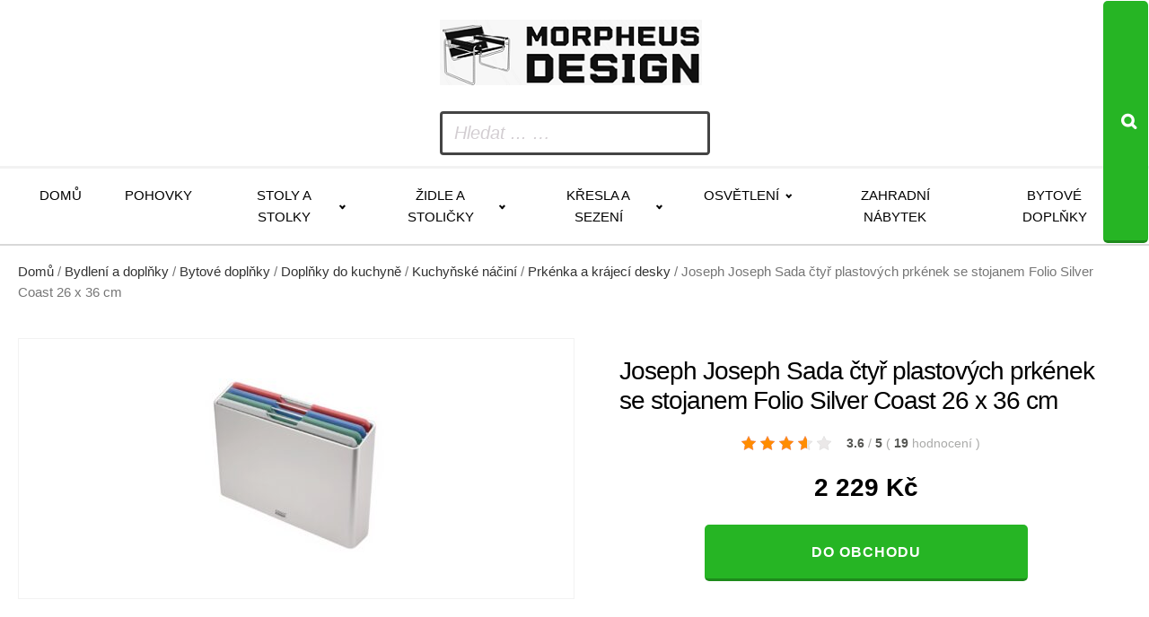

--- FILE ---
content_type: text/html; charset=UTF-8
request_url: https://www.morpheusdesign.cz/joseph-joseph-sada-ctyr-plastovych-prkenek-se-stojanem-folio-silver-coast-26-x-36-cm/
body_size: 13222
content:
<!DOCTYPE html>
<html lang="cs" >
<head>
<meta charset="UTF-8">
<meta name="viewport" content="width=device-width, initial-scale=1.0">
<!-- WP_HEAD() START -->
<title>Joseph Joseph Sada čtyř plastových prkének se stojanem Folio Silver Coast 26 x 36 cm za 2229 Kč  -  Váš specialista na originální designový nábytek</title>
<meta name="description" content="Dopřejte si pohodlné krájení se sadou prkének se stojanem Folio Silver Coast!&nbsp;Sada obsahuje čtyři barevně odlišená plastová prkénka, určená pro hygienicky oddělené krájení potravin. Vyjmutí prkének ze stojanu usnadňují nerezové úchytky&nbsp;a protiskluzová ochrana zajistí, že vám prkénko nebude klouzat po pracovní ploše. Každé prkénko také disponuje zvýšeným okrajem prosti stékání&hellip;">
<meta name="thumbnail" content="https://www.morpheusdesign.cz/wp-content/uploads/2026/01/412477_sada-ctyr-plastovych-prkenek-se-stojanem-folio-silver-coast-26-x-36-cm-150x150.jpg">
<meta name="robots" content="index, follow, max-snippet:-1, max-image-preview:large, max-video-preview:-1">
<link rel="canonical" href="https://www.morpheusdesign.cz/joseph-joseph-sada-ctyr-plastovych-prkenek-se-stojanem-folio-silver-coast-26-x-36-cm/">
<link rel="alternate" title="oEmbed (JSON)" type="application/json+oembed" href="https://www.morpheusdesign.cz/wp-json/oembed/1.0/embed?url=https%3A%2F%2Fwww.morpheusdesign.cz%2Fjoseph-joseph-sada-ctyr-plastovych-prkenek-se-stojanem-folio-silver-coast-26-x-36-cm%2F" />
<link rel="alternate" title="oEmbed (XML)" type="text/xml+oembed" href="https://www.morpheusdesign.cz/wp-json/oembed/1.0/embed?url=https%3A%2F%2Fwww.morpheusdesign.cz%2Fjoseph-joseph-sada-ctyr-plastovych-prkenek-se-stojanem-folio-silver-coast-26-x-36-cm%2F&#038;format=xml" />
<style id='wp-img-auto-sizes-contain-inline-css' type='text/css'>
img:is([sizes=auto i],[sizes^="auto," i]){contain-intrinsic-size:3000px 1500px}
/*# sourceURL=wp-img-auto-sizes-contain-inline-css */
</style>
<style id='wp-block-library-inline-css' type='text/css'>
:root{--wp-block-synced-color:#7a00df;--wp-block-synced-color--rgb:122,0,223;--wp-bound-block-color:var(--wp-block-synced-color);--wp-editor-canvas-background:#ddd;--wp-admin-theme-color:#007cba;--wp-admin-theme-color--rgb:0,124,186;--wp-admin-theme-color-darker-10:#006ba1;--wp-admin-theme-color-darker-10--rgb:0,107,160.5;--wp-admin-theme-color-darker-20:#005a87;--wp-admin-theme-color-darker-20--rgb:0,90,135;--wp-admin-border-width-focus:2px}@media (min-resolution:192dpi){:root{--wp-admin-border-width-focus:1.5px}}.wp-element-button{cursor:pointer}:root .has-very-light-gray-background-color{background-color:#eee}:root .has-very-dark-gray-background-color{background-color:#313131}:root .has-very-light-gray-color{color:#eee}:root .has-very-dark-gray-color{color:#313131}:root .has-vivid-green-cyan-to-vivid-cyan-blue-gradient-background{background:linear-gradient(135deg,#00d084,#0693e3)}:root .has-purple-crush-gradient-background{background:linear-gradient(135deg,#34e2e4,#4721fb 50%,#ab1dfe)}:root .has-hazy-dawn-gradient-background{background:linear-gradient(135deg,#faaca8,#dad0ec)}:root .has-subdued-olive-gradient-background{background:linear-gradient(135deg,#fafae1,#67a671)}:root .has-atomic-cream-gradient-background{background:linear-gradient(135deg,#fdd79a,#004a59)}:root .has-nightshade-gradient-background{background:linear-gradient(135deg,#330968,#31cdcf)}:root .has-midnight-gradient-background{background:linear-gradient(135deg,#020381,#2874fc)}:root{--wp--preset--font-size--normal:16px;--wp--preset--font-size--huge:42px}.has-regular-font-size{font-size:1em}.has-larger-font-size{font-size:2.625em}.has-normal-font-size{font-size:var(--wp--preset--font-size--normal)}.has-huge-font-size{font-size:var(--wp--preset--font-size--huge)}.has-text-align-center{text-align:center}.has-text-align-left{text-align:left}.has-text-align-right{text-align:right}.has-fit-text{white-space:nowrap!important}#end-resizable-editor-section{display:none}.aligncenter{clear:both}.items-justified-left{justify-content:flex-start}.items-justified-center{justify-content:center}.items-justified-right{justify-content:flex-end}.items-justified-space-between{justify-content:space-between}.screen-reader-text{border:0;clip-path:inset(50%);height:1px;margin:-1px;overflow:hidden;padding:0;position:absolute;width:1px;word-wrap:normal!important}.screen-reader-text:focus{background-color:#ddd;clip-path:none;color:#444;display:block;font-size:1em;height:auto;left:5px;line-height:normal;padding:15px 23px 14px;text-decoration:none;top:5px;width:auto;z-index:100000}html :where(.has-border-color){border-style:solid}html :where([style*=border-top-color]){border-top-style:solid}html :where([style*=border-right-color]){border-right-style:solid}html :where([style*=border-bottom-color]){border-bottom-style:solid}html :where([style*=border-left-color]){border-left-style:solid}html :where([style*=border-width]){border-style:solid}html :where([style*=border-top-width]){border-top-style:solid}html :where([style*=border-right-width]){border-right-style:solid}html :where([style*=border-bottom-width]){border-bottom-style:solid}html :where([style*=border-left-width]){border-left-style:solid}html :where(img[class*=wp-image-]){height:auto;max-width:100%}:where(figure){margin:0 0 1em}html :where(.is-position-sticky){--wp-admin--admin-bar--position-offset:var(--wp-admin--admin-bar--height,0px)}@media screen and (max-width:600px){html :where(.is-position-sticky){--wp-admin--admin-bar--position-offset:0px}}
/*# sourceURL=wp-block-library-inline-css */
</style><!-- <link rel='stylesheet' id='wc-blocks-style-css' href='https://www.morpheusdesign.cz/wp-content/plugins/woocommerce/assets/client/blocks/wc-blocks.css?ver=wc-10.4.3' type='text/css' media='all' /> -->
<link rel="stylesheet" type="text/css" href="//www.morpheusdesign.cz/wp-content/cache/wpfc-minified/d3ml9gfj/e55bt.css" media="all"/>
<style id='global-styles-inline-css' type='text/css'>
:root{--wp--preset--aspect-ratio--square: 1;--wp--preset--aspect-ratio--4-3: 4/3;--wp--preset--aspect-ratio--3-4: 3/4;--wp--preset--aspect-ratio--3-2: 3/2;--wp--preset--aspect-ratio--2-3: 2/3;--wp--preset--aspect-ratio--16-9: 16/9;--wp--preset--aspect-ratio--9-16: 9/16;--wp--preset--color--black: #000000;--wp--preset--color--cyan-bluish-gray: #abb8c3;--wp--preset--color--white: #ffffff;--wp--preset--color--pale-pink: #f78da7;--wp--preset--color--vivid-red: #cf2e2e;--wp--preset--color--luminous-vivid-orange: #ff6900;--wp--preset--color--luminous-vivid-amber: #fcb900;--wp--preset--color--light-green-cyan: #7bdcb5;--wp--preset--color--vivid-green-cyan: #00d084;--wp--preset--color--pale-cyan-blue: #8ed1fc;--wp--preset--color--vivid-cyan-blue: #0693e3;--wp--preset--color--vivid-purple: #9b51e0;--wp--preset--gradient--vivid-cyan-blue-to-vivid-purple: linear-gradient(135deg,rgb(6,147,227) 0%,rgb(155,81,224) 100%);--wp--preset--gradient--light-green-cyan-to-vivid-green-cyan: linear-gradient(135deg,rgb(122,220,180) 0%,rgb(0,208,130) 100%);--wp--preset--gradient--luminous-vivid-amber-to-luminous-vivid-orange: linear-gradient(135deg,rgb(252,185,0) 0%,rgb(255,105,0) 100%);--wp--preset--gradient--luminous-vivid-orange-to-vivid-red: linear-gradient(135deg,rgb(255,105,0) 0%,rgb(207,46,46) 100%);--wp--preset--gradient--very-light-gray-to-cyan-bluish-gray: linear-gradient(135deg,rgb(238,238,238) 0%,rgb(169,184,195) 100%);--wp--preset--gradient--cool-to-warm-spectrum: linear-gradient(135deg,rgb(74,234,220) 0%,rgb(151,120,209) 20%,rgb(207,42,186) 40%,rgb(238,44,130) 60%,rgb(251,105,98) 80%,rgb(254,248,76) 100%);--wp--preset--gradient--blush-light-purple: linear-gradient(135deg,rgb(255,206,236) 0%,rgb(152,150,240) 100%);--wp--preset--gradient--blush-bordeaux: linear-gradient(135deg,rgb(254,205,165) 0%,rgb(254,45,45) 50%,rgb(107,0,62) 100%);--wp--preset--gradient--luminous-dusk: linear-gradient(135deg,rgb(255,203,112) 0%,rgb(199,81,192) 50%,rgb(65,88,208) 100%);--wp--preset--gradient--pale-ocean: linear-gradient(135deg,rgb(255,245,203) 0%,rgb(182,227,212) 50%,rgb(51,167,181) 100%);--wp--preset--gradient--electric-grass: linear-gradient(135deg,rgb(202,248,128) 0%,rgb(113,206,126) 100%);--wp--preset--gradient--midnight: linear-gradient(135deg,rgb(2,3,129) 0%,rgb(40,116,252) 100%);--wp--preset--font-size--small: 13px;--wp--preset--font-size--medium: 20px;--wp--preset--font-size--large: 36px;--wp--preset--font-size--x-large: 42px;--wp--preset--spacing--20: 0.44rem;--wp--preset--spacing--30: 0.67rem;--wp--preset--spacing--40: 1rem;--wp--preset--spacing--50: 1.5rem;--wp--preset--spacing--60: 2.25rem;--wp--preset--spacing--70: 3.38rem;--wp--preset--spacing--80: 5.06rem;--wp--preset--shadow--natural: 6px 6px 9px rgba(0, 0, 0, 0.2);--wp--preset--shadow--deep: 12px 12px 50px rgba(0, 0, 0, 0.4);--wp--preset--shadow--sharp: 6px 6px 0px rgba(0, 0, 0, 0.2);--wp--preset--shadow--outlined: 6px 6px 0px -3px rgb(255, 255, 255), 6px 6px rgb(0, 0, 0);--wp--preset--shadow--crisp: 6px 6px 0px rgb(0, 0, 0);}:where(.is-layout-flex){gap: 0.5em;}:where(.is-layout-grid){gap: 0.5em;}body .is-layout-flex{display: flex;}.is-layout-flex{flex-wrap: wrap;align-items: center;}.is-layout-flex > :is(*, div){margin: 0;}body .is-layout-grid{display: grid;}.is-layout-grid > :is(*, div){margin: 0;}:where(.wp-block-columns.is-layout-flex){gap: 2em;}:where(.wp-block-columns.is-layout-grid){gap: 2em;}:where(.wp-block-post-template.is-layout-flex){gap: 1.25em;}:where(.wp-block-post-template.is-layout-grid){gap: 1.25em;}.has-black-color{color: var(--wp--preset--color--black) !important;}.has-cyan-bluish-gray-color{color: var(--wp--preset--color--cyan-bluish-gray) !important;}.has-white-color{color: var(--wp--preset--color--white) !important;}.has-pale-pink-color{color: var(--wp--preset--color--pale-pink) !important;}.has-vivid-red-color{color: var(--wp--preset--color--vivid-red) !important;}.has-luminous-vivid-orange-color{color: var(--wp--preset--color--luminous-vivid-orange) !important;}.has-luminous-vivid-amber-color{color: var(--wp--preset--color--luminous-vivid-amber) !important;}.has-light-green-cyan-color{color: var(--wp--preset--color--light-green-cyan) !important;}.has-vivid-green-cyan-color{color: var(--wp--preset--color--vivid-green-cyan) !important;}.has-pale-cyan-blue-color{color: var(--wp--preset--color--pale-cyan-blue) !important;}.has-vivid-cyan-blue-color{color: var(--wp--preset--color--vivid-cyan-blue) !important;}.has-vivid-purple-color{color: var(--wp--preset--color--vivid-purple) !important;}.has-black-background-color{background-color: var(--wp--preset--color--black) !important;}.has-cyan-bluish-gray-background-color{background-color: var(--wp--preset--color--cyan-bluish-gray) !important;}.has-white-background-color{background-color: var(--wp--preset--color--white) !important;}.has-pale-pink-background-color{background-color: var(--wp--preset--color--pale-pink) !important;}.has-vivid-red-background-color{background-color: var(--wp--preset--color--vivid-red) !important;}.has-luminous-vivid-orange-background-color{background-color: var(--wp--preset--color--luminous-vivid-orange) !important;}.has-luminous-vivid-amber-background-color{background-color: var(--wp--preset--color--luminous-vivid-amber) !important;}.has-light-green-cyan-background-color{background-color: var(--wp--preset--color--light-green-cyan) !important;}.has-vivid-green-cyan-background-color{background-color: var(--wp--preset--color--vivid-green-cyan) !important;}.has-pale-cyan-blue-background-color{background-color: var(--wp--preset--color--pale-cyan-blue) !important;}.has-vivid-cyan-blue-background-color{background-color: var(--wp--preset--color--vivid-cyan-blue) !important;}.has-vivid-purple-background-color{background-color: var(--wp--preset--color--vivid-purple) !important;}.has-black-border-color{border-color: var(--wp--preset--color--black) !important;}.has-cyan-bluish-gray-border-color{border-color: var(--wp--preset--color--cyan-bluish-gray) !important;}.has-white-border-color{border-color: var(--wp--preset--color--white) !important;}.has-pale-pink-border-color{border-color: var(--wp--preset--color--pale-pink) !important;}.has-vivid-red-border-color{border-color: var(--wp--preset--color--vivid-red) !important;}.has-luminous-vivid-orange-border-color{border-color: var(--wp--preset--color--luminous-vivid-orange) !important;}.has-luminous-vivid-amber-border-color{border-color: var(--wp--preset--color--luminous-vivid-amber) !important;}.has-light-green-cyan-border-color{border-color: var(--wp--preset--color--light-green-cyan) !important;}.has-vivid-green-cyan-border-color{border-color: var(--wp--preset--color--vivid-green-cyan) !important;}.has-pale-cyan-blue-border-color{border-color: var(--wp--preset--color--pale-cyan-blue) !important;}.has-vivid-cyan-blue-border-color{border-color: var(--wp--preset--color--vivid-cyan-blue) !important;}.has-vivid-purple-border-color{border-color: var(--wp--preset--color--vivid-purple) !important;}.has-vivid-cyan-blue-to-vivid-purple-gradient-background{background: var(--wp--preset--gradient--vivid-cyan-blue-to-vivid-purple) !important;}.has-light-green-cyan-to-vivid-green-cyan-gradient-background{background: var(--wp--preset--gradient--light-green-cyan-to-vivid-green-cyan) !important;}.has-luminous-vivid-amber-to-luminous-vivid-orange-gradient-background{background: var(--wp--preset--gradient--luminous-vivid-amber-to-luminous-vivid-orange) !important;}.has-luminous-vivid-orange-to-vivid-red-gradient-background{background: var(--wp--preset--gradient--luminous-vivid-orange-to-vivid-red) !important;}.has-very-light-gray-to-cyan-bluish-gray-gradient-background{background: var(--wp--preset--gradient--very-light-gray-to-cyan-bluish-gray) !important;}.has-cool-to-warm-spectrum-gradient-background{background: var(--wp--preset--gradient--cool-to-warm-spectrum) !important;}.has-blush-light-purple-gradient-background{background: var(--wp--preset--gradient--blush-light-purple) !important;}.has-blush-bordeaux-gradient-background{background: var(--wp--preset--gradient--blush-bordeaux) !important;}.has-luminous-dusk-gradient-background{background: var(--wp--preset--gradient--luminous-dusk) !important;}.has-pale-ocean-gradient-background{background: var(--wp--preset--gradient--pale-ocean) !important;}.has-electric-grass-gradient-background{background: var(--wp--preset--gradient--electric-grass) !important;}.has-midnight-gradient-background{background: var(--wp--preset--gradient--midnight) !important;}.has-small-font-size{font-size: var(--wp--preset--font-size--small) !important;}.has-medium-font-size{font-size: var(--wp--preset--font-size--medium) !important;}.has-large-font-size{font-size: var(--wp--preset--font-size--large) !important;}.has-x-large-font-size{font-size: var(--wp--preset--font-size--x-large) !important;}
/*# sourceURL=global-styles-inline-css */
</style>
<style id='classic-theme-styles-inline-css' type='text/css'>
/*! This file is auto-generated */
.wp-block-button__link{color:#fff;background-color:#32373c;border-radius:9999px;box-shadow:none;text-decoration:none;padding:calc(.667em + 2px) calc(1.333em + 2px);font-size:1.125em}.wp-block-file__button{background:#32373c;color:#fff;text-decoration:none}
/*# sourceURL=/wp-includes/css/classic-themes.min.css */
</style>
<!-- <link rel='stylesheet' id='smart-search-css' href='https://www.morpheusdesign.cz/wp-content/plugins/smart-woocommerce-search/assets/dist/css/general.css?ver=2.15.0' type='text/css' media='all' /> -->
<link rel="stylesheet" type="text/css" href="//www.morpheusdesign.cz/wp-content/cache/wpfc-minified/q6o0f7do/dgqr9.css" media="all"/>
<style id='smart-search-inline-css' type='text/css'>
.ysm-search-widget-1 .search-field[type="search"]{border-width:1px;}.ysm-search-widget-1 .smart-search-suggestions .smart-search-post-icon{width:50px;}.widget_search .smart-search-suggestions .smart-search-post-icon{width:50px;}.wp-block-search.sws-search-block-default .smart-search-suggestions .smart-search-post-icon{width:50px;}.widget_product_search .smart-search-suggestions .smart-search-post-icon{width:50px;}.wp-block-search.sws-search-block-product .smart-search-suggestions .smart-search-post-icon{width:50px;}
/*# sourceURL=smart-search-inline-css */
</style>
<!-- <link rel='stylesheet' id='csl_CustomSiteLogo_front_hover_css-css' href='https://www.morpheusdesign.cz/wp-content/plugins/custom-site-logo/assets/css/hover-css/hover-min.css?ver=1.0' type='text/css' media='all' /> -->
<!-- <link rel='stylesheet' id='csl_CustomSiteLogo_front_css-css' href='https://www.morpheusdesign.cz/wp-content/plugins/custom-site-logo/assets/css/custom-site-logo-front.css?ver=1.0' type='text/css' media='all' /> -->
<!-- <link rel='stylesheet' id='kk-star-ratings-css' href='https://www.morpheusdesign.cz/wp-content/plugins/kk-star-ratings/public/css/kk-star-ratings.css?ver=9.9.9' type='text/css' media='all' /> -->
<link rel="stylesheet" type="text/css" href="//www.morpheusdesign.cz/wp-content/cache/wpfc-minified/7wlzyaye/dgqr9.css" media="all"/>
<style id='kk-star-ratings-inline-css' type='text/css'>
.kk-star-ratings .kksr-stars .kksr-star {
margin-right: 5px;
}
[dir="rtl"] .kk-star-ratings .kksr-stars .kksr-star {
margin-left: 5px;
margin-right: 0;
}
/*# sourceURL=kk-star-ratings-inline-css */
</style>
<!-- <link rel='stylesheet' id='oxygen-css' href='https://www.morpheusdesign.cz/wp-content/plugins/oxygen/component-framework/oxygen.css?ver=4.9.5' type='text/css' media='all' /> -->
<!-- <link rel='stylesheet' id='woocommerce-layout-css' href='https://www.morpheusdesign.cz/wp-content/plugins/woocommerce/assets/css/woocommerce-layout.css?ver=10.4.3' type='text/css' media='all' /> -->
<link rel="stylesheet" type="text/css" href="//www.morpheusdesign.cz/wp-content/cache/wpfc-minified/r3vukww/e55bt.css" media="all"/>
<!-- <link rel='stylesheet' id='woocommerce-smallscreen-css' href='https://www.morpheusdesign.cz/wp-content/plugins/woocommerce/assets/css/woocommerce-smallscreen.css?ver=10.4.3' type='text/css' media='only screen and (max-width: 768px)' /> -->
<link rel="stylesheet" type="text/css" href="//www.morpheusdesign.cz/wp-content/cache/wpfc-minified/kq9i7o5k/dgqr9.css" media="only screen and (max-width: 768px)"/>
<!-- <link rel='stylesheet' id='woocommerce-general-css' href='https://www.morpheusdesign.cz/wp-content/plugins/woocommerce/assets/css/woocommerce.css?ver=10.4.3' type='text/css' media='all' /> -->
<link rel="stylesheet" type="text/css" href="//www.morpheusdesign.cz/wp-content/cache/wpfc-minified/1ymk3363/dgqr9.css" media="all"/>
<style id='woocommerce-inline-inline-css' type='text/css'>
.woocommerce form .form-row .required { visibility: visible; }
/*# sourceURL=woocommerce-inline-inline-css */
</style>
<!-- <link rel='stylesheet' id='pwb-styles-frontend-css' href='https://www.morpheusdesign.cz/wp-content/plugins/perfect-woocommerce-brands/build/frontend/css/style.css?ver=3.6.8' type='text/css' media='all' /> -->
<link rel="stylesheet" type="text/css" href="//www.morpheusdesign.cz/wp-content/cache/wpfc-minified/242f1837/e55bt.css" media="all"/>
<script src='//www.morpheusdesign.cz/wp-content/cache/wpfc-minified/jpyc1cvk/e55bt.js' type="text/javascript"></script>
<!-- <script type="text/javascript" src="https://www.morpheusdesign.cz/wp-includes/js/jquery/jquery.min.js?ver=3.7.1" id="jquery-core-js"></script> -->
<!-- <script type="text/javascript" src="https://www.morpheusdesign.cz/wp-content/plugins/woocommerce/assets/js/jquery-blockui/jquery.blockUI.min.js?ver=2.7.0-wc.10.4.3" id="wc-jquery-blockui-js" defer="defer" data-wp-strategy="defer"></script> -->
<script type="text/javascript" id="wc-add-to-cart-js-extra">
/* <![CDATA[ */
var wc_add_to_cart_params = {"ajax_url":"/wp-admin/admin-ajax.php","wc_ajax_url":"/?wc-ajax=%%endpoint%%","i18n_view_cart":"Zobrazit ko\u0161\u00edk","cart_url":"https://www.morpheusdesign.cz/kosik/","is_cart":"","cart_redirect_after_add":"no"};
//# sourceURL=wc-add-to-cart-js-extra
/* ]]> */
</script>
<script src='//www.morpheusdesign.cz/wp-content/cache/wpfc-minified/e4tlj6c2/e55bt.js' type="text/javascript"></script>
<!-- <script type="text/javascript" src="https://www.morpheusdesign.cz/wp-content/plugins/woocommerce/assets/js/frontend/add-to-cart.min.js?ver=10.4.3" id="wc-add-to-cart-js" defer="defer" data-wp-strategy="defer"></script> -->
<script type="text/javascript" id="wc-single-product-js-extra">
/* <![CDATA[ */
var wc_single_product_params = {"i18n_required_rating_text":"Zvolte pros\u00edm hodnocen\u00ed","i18n_rating_options":["1 z 5 hv\u011bzdi\u010dek","2 ze 5 hv\u011bzdi\u010dek","3 ze 5 hv\u011bzdi\u010dek","4 ze 5 hv\u011bzdi\u010dek","5 z 5 hv\u011bzdi\u010dek"],"i18n_product_gallery_trigger_text":"Zobrazit galerii p\u0159es celou obrazovku","review_rating_required":"yes","flexslider":{"rtl":false,"animation":"slide","smoothHeight":true,"directionNav":false,"controlNav":"thumbnails","slideshow":false,"animationSpeed":500,"animationLoop":false,"allowOneSlide":false,"touch":false},"zoom_enabled":"","zoom_options":[],"photoswipe_enabled":"","photoswipe_options":{"shareEl":false,"closeOnScroll":false,"history":false,"hideAnimationDuration":0,"showAnimationDuration":0},"flexslider_enabled":""};
//# sourceURL=wc-single-product-js-extra
/* ]]> */
</script>
<script src='//www.morpheusdesign.cz/wp-content/cache/wpfc-minified/1fzli236/e55bt.js' type="text/javascript"></script>
<!-- <script type="text/javascript" src="https://www.morpheusdesign.cz/wp-content/plugins/woocommerce/assets/js/frontend/single-product.min.js?ver=10.4.3" id="wc-single-product-js" defer="defer" data-wp-strategy="defer"></script> -->
<!-- <script type="text/javascript" src="https://www.morpheusdesign.cz/wp-content/plugins/woocommerce/assets/js/js-cookie/js.cookie.min.js?ver=2.1.4-wc.10.4.3" id="wc-js-cookie-js" defer="defer" data-wp-strategy="defer"></script> -->
<script type="text/javascript" id="woocommerce-js-extra">
/* <![CDATA[ */
var woocommerce_params = {"ajax_url":"/wp-admin/admin-ajax.php","wc_ajax_url":"/?wc-ajax=%%endpoint%%","i18n_password_show":"Zobrazit heslo","i18n_password_hide":"Skr\u00fdt heslo"};
//# sourceURL=woocommerce-js-extra
/* ]]> */
</script>
<script src='//www.morpheusdesign.cz/wp-content/cache/wpfc-minified/er4zqxtf/e55bt.js' type="text/javascript"></script>
<!-- <script type="text/javascript" src="https://www.morpheusdesign.cz/wp-content/plugins/woocommerce/assets/js/frontend/woocommerce.min.js?ver=10.4.3" id="woocommerce-js" defer="defer" data-wp-strategy="defer"></script> -->
<link rel="https://api.w.org/" href="https://www.morpheusdesign.cz/wp-json/" /><link rel="alternate" title="JSON" type="application/json" href="https://www.morpheusdesign.cz/wp-json/wp/v2/product/99346" /><link rel="EditURI" type="application/rsd+xml" title="RSD" href="https://www.morpheusdesign.cz/xmlrpc.php?rsd" />
<link rel='shortlink' href='https://www.morpheusdesign.cz/?p=99346' />
<script type="application/ld+json">{
"@context": "https://schema.org/",
"@type": "Product",
"sku": "",
"name": "Joseph Joseph Sada čtyř plastov&yacute;ch prk&eacute;nek se stojanem Folio Silver Coast 26 x 36 cm",
"description": "",
"image": "https://www.morpheusdesign.cz/wp-content/uploads/2026/01/412477_sada-ctyr-plastovych-prkenek-se-stojanem-folio-silver-coast-26-x-36-cm.jpg",
"offers": {
"@type": "Offer",
"price": "2229",
"priceCurrency": "CZK"
},            
"brand": {
"@type": "Thing",
"name": "Joseph Joseph"
},       
"aggregateRating": {
"@type": "AggregateRating",
"ratingValue": "3.6",
"bestRating": "5",
"ratingCount": "19"
}
}</script>	<noscript><style>.woocommerce-product-gallery{ opacity: 1 !important; }</style></noscript>
<!-- <link rel='stylesheet' id='oxygen-cache-14-css' href='//www.morpheusdesign.cz/wp-content/uploads/oxygen/css/14.css?cache=1767716709&#038;ver=6.9' type='text/css' media='all' /> -->
<!-- <link rel='stylesheet' id='oxygen-cache-100-css' href='//www.morpheusdesign.cz/wp-content/uploads/oxygen/css/100.css?cache=1767717255&#038;ver=6.9' type='text/css' media='all' /> -->
<!-- <link rel='stylesheet' id='oxygen-universal-styles-css' href='//www.morpheusdesign.cz/wp-content/uploads/oxygen/css/universal.css?cache=1767717255&#038;ver=6.9' type='text/css' media='all' /> -->
<link rel="stylesheet" type="text/css" href="//www.morpheusdesign.cz/wp-content/cache/wpfc-minified/6yi290te/dgqr9.css" media="all"/>
<!-- END OF WP_HEAD() -->
</head>
<body class="wp-singular product-template-default single single-product postid-99346 wp-theme-oxygen-is-not-a-theme  wp-embed-responsive theme-oxygen-is-not-a-theme oxygen-body woocommerce woocommerce-page woocommerce-no-js" >
<header id="_header-178-14" class="oxy-header-wrapper oxy-overlay-header oxy-header" ><div id="_header_row-179-14" class="oxy-header-row" ><div class="oxy-header-container"><div id="_header_left-180-14" class="oxy-header-left" ><a id="link-181-14" class="ct-link atomic-logo" href="/" target="_self"  ><div id="shortcode-302-14" class="ct-shortcode" >		<div class="csl-logo-block" style="">
<a id="csl-logo-block-link" href="/">
<img id="csl-customsite-logo" class="csl-customsite-logo none" 
src="https://www.morpheusdesign.cz/wp-content/uploads/2026/01/logo.png" style="  
" />
</a>
</div><!-- csl-logo-block Ends -->
</div></a></div><div id="_header_center-183-14" class="oxy-header-center" ></div><div id="_header_right-184-14" class="oxy-header-right" ><div id="div_block-185-14" class="ct-div-block" ><div id="div_block-189-14" class="ct-div-block atomic-header-9-wrapper" ><div id="shortcode-251-14" class="ct-shortcode" >		<div class="ysm-search-widget ysm-search-widget-1">
<form data-id="1" role="search" method="get" class="search-form" action="https://www.morpheusdesign.cz/">
<div class="ysm-smart-search-input-holder">
<label for="ysm-smart-search-1-69665dd43b1c2">
<span class="screen-reader-text">Hledat ... …</span>
<input type="search" name="s" value="" id="ysm-smart-search-1-69665dd43b1c2" class="search-field" placeholder="Hledat ... …" />
</label>
<input type="hidden" name="search_id" value="1" />
<input type="hidden" name="post_type" value="product" />
<button type="submit" class="search-submit" aria-label="Search"><span class="screen-reader-text">Search</span></button>
</div>
</form>
</div>
</div></div></div></div></div></div><div id="_header_row-195-14" class="oxy-header-row" ><div class="oxy-header-container"><div id="_header_left-196-14" class="oxy-header-left" ><div id="div_block-306-14" class="ct-div-block" ><nav id="_nav_menu-197-14" class="oxy-nav-menu oxy-nav-menu-dropdowns oxy-nav-menu-dropdown-arrow" ><div class='oxy-menu-toggle'><div class='oxy-nav-menu-hamburger-wrap'><div class='oxy-nav-menu-hamburger'><div class='oxy-nav-menu-hamburger-line'></div><div class='oxy-nav-menu-hamburger-line'></div><div class='oxy-nav-menu-hamburger-line'></div></div></div></div><div class="menu-main-container"><ul id="menu-main" class="oxy-nav-menu-list"><li id="menu-item-49309" class="menu-item menu-item-type-custom menu-item-object-custom menu-item-49309"><a href="/">Domů</a></li>
<li id="menu-item-86111" class="menu-item menu-item-type-taxonomy menu-item-object-product_cat menu-item-86111"><a href="https://www.morpheusdesign.cz/bydleni-a-doplnky/nabytek-bydleni-a-doplnky/sedaci-soupravy-a-pohovky/pohovky/">Pohovky</a></li>
<li id="menu-item-86112" class="menu-item menu-item-type-taxonomy menu-item-object-product_cat menu-item-has-children menu-item-86112"><a href="https://www.morpheusdesign.cz/bydleni-a-doplnky/nabytek-bydleni-a-doplnky/stoly-a-stolky/">Stoly a stolky</a>
<ul class="sub-menu">
<li id="menu-item-86142" class="menu-item menu-item-type-taxonomy menu-item-object-product_cat menu-item-86142"><a href="https://www.morpheusdesign.cz/bydleni-a-doplnky/nabytek-bydleni-a-doplnky/stoly-a-stolky/jidelni-stoly/">Jídelní stoly</a></li>
<li id="menu-item-86154" class="menu-item menu-item-type-taxonomy menu-item-object-product_cat menu-item-86154"><a href="https://www.morpheusdesign.cz/bydleni-a-doplnky/nabytek-bydleni-a-doplnky/stoly-a-stolky/konferencni-stolky/">Konferenční stolky</a></li>
</ul>
</li>
<li id="menu-item-86114" class="menu-item menu-item-type-taxonomy menu-item-object-product_cat menu-item-has-children menu-item-86114"><a href="https://www.morpheusdesign.cz/bydleni-a-doplnky/nabytek-bydleni-a-doplnky/zidle-a-stolicky/">Židle a stoličky</a>
<ul class="sub-menu">
<li id="menu-item-86172" class="menu-item menu-item-type-taxonomy menu-item-object-product_cat menu-item-86172"><a href="https://www.morpheusdesign.cz/bydleni-a-doplnky/nabytek-bydleni-a-doplnky/zidle-a-stolicky/jidelni-zidle/">Jídelní židle</a></li>
<li id="menu-item-86190" class="menu-item menu-item-type-taxonomy menu-item-object-product_cat menu-item-86190"><a href="https://www.morpheusdesign.cz/bydleni-a-doplnky/nabytek-bydleni-a-doplnky/zidle-a-stolicky/stolicky/">Stoličky</a></li>
</ul>
</li>
<li id="menu-item-86115" class="menu-item menu-item-type-taxonomy menu-item-object-product_cat menu-item-has-children menu-item-86115"><a href="https://www.morpheusdesign.cz/bydleni-a-doplnky/nabytek-bydleni-a-doplnky/kresla-a-sezeni/">Křesla a sezení</a>
<ul class="sub-menu">
<li id="menu-item-86204" class="menu-item menu-item-type-taxonomy menu-item-object-product_cat menu-item-86204"><a href="https://www.morpheusdesign.cz/bydleni-a-doplnky/nabytek-bydleni-a-doplnky/kresla-a-sezeni/kresla/">Křesla</a></li>
<li id="menu-item-86219" class="menu-item menu-item-type-taxonomy menu-item-object-product_cat menu-item-86219"><a href="https://www.morpheusdesign.cz/bydleni-a-doplnky/nabytek-bydleni-a-doplnky/kresla-a-sezeni/taburety/">Taburety</a></li>
</ul>
</li>
<li id="menu-item-86117" class="menu-item menu-item-type-taxonomy menu-item-object-product_cat menu-item-has-children menu-item-86117"><a href="https://www.morpheusdesign.cz/bydleni-a-doplnky/osvetleni/">Osvětlení</a>
<ul class="sub-menu">
<li id="menu-item-86240" class="menu-item menu-item-type-taxonomy menu-item-object-product_cat menu-item-86240"><a href="https://www.morpheusdesign.cz/bydleni-a-doplnky/osvetleni/svitidla/">Svítidla</a></li>
<li id="menu-item-86281" class="menu-item menu-item-type-taxonomy menu-item-object-product_cat menu-item-86281"><a href="https://www.morpheusdesign.cz/bydleni-a-doplnky/osvetleni/lampicky/">Lampičky</a></li>
<li id="menu-item-86291" class="menu-item menu-item-type-taxonomy menu-item-object-product_cat menu-item-86291"><a href="https://www.morpheusdesign.cz/bydleni-a-doplnky/osvetleni/prislusenstvi-ke-svitidlum/zarovky/">Žárovky</a></li>
</ul>
</li>
<li id="menu-item-86113" class="menu-item menu-item-type-taxonomy menu-item-object-product_cat menu-item-86113"><a href="https://www.morpheusdesign.cz/bydleni-a-doplnky/nabytek-bydleni-a-doplnky/zahradni-nabytek/">Zahradní nábytek</a></li>
<li id="menu-item-86116" class="menu-item menu-item-type-taxonomy menu-item-object-product_cat current-product-ancestor current-menu-parent current-product-parent menu-item-86116"><a href="https://www.morpheusdesign.cz/bydleni-a-doplnky/bytove-doplnky/">Bytové doplňky</a></li>
</ul></div></nav></div></div><div id="_header_center-198-14" class="oxy-header-center" ></div><div id="_header_right-199-14" class="oxy-header-right" ></div></div></div></header>
<section id="section-19-100" class=" ct-section" ><div class="ct-section-inner-wrap">
<div id="-breadcrumb-22-100" class="oxy-breadcrumb oxy-woo-element" ><nav class="woocommerce-breadcrumb" aria-label="Breadcrumb"><a href="https://www.morpheusdesign.cz">Domů</a>&nbsp;&#47;&nbsp;<a href="https://www.morpheusdesign.cz/bydleni-a-doplnky/">Bydlení a doplňky</a>&nbsp;&#47;&nbsp;<a href="https://www.morpheusdesign.cz/bydleni-a-doplnky/bytove-doplnky/">Bytové doplňky</a>&nbsp;&#47;&nbsp;<a href="https://www.morpheusdesign.cz/bydleni-a-doplnky/bytove-doplnky/doplnky-do-kuchyne/">Doplňky do kuchyně</a>&nbsp;&#47;&nbsp;<a href="https://www.morpheusdesign.cz/bydleni-a-doplnky/bytove-doplnky/doplnky-do-kuchyne/kuchynske-nacini/">Kuchyňské náčiní</a>&nbsp;&#47;&nbsp;<a href="https://www.morpheusdesign.cz/bydleni-a-doplnky/bytove-doplnky/doplnky-do-kuchyne/kuchynske-nacini/prkenka-a-krajeci-desky/">Prkénka a krájecí desky</a>&nbsp;&#47;&nbsp;Joseph Joseph Sada čtyř plastových prkének se stojanem Folio Silver Coast 26 x 36 cm</nav></div>
</div></section><section id="section-23-100" class=" ct-section" ><div class="ct-section-inner-wrap"><div id="new_columns-25-100" class="ct-new-columns" ><div id="div_block-26-100" class="ct-div-block" >
<div id="-product-images-47-100" class="oxy-product-images oxy-woo-element" ><div class="woocommerce-product-gallery woocommerce-product-gallery--with-images woocommerce-product-gallery--columns-4 images" data-columns="4" style="opacity: 0; transition: opacity .25s ease-in-out;">
<div class="woocommerce-product-gallery__wrapper">
<a href="https://www.morpheusdesign.cz/exit/40249" itemprop="image" class="woocommerce-main-image zoom" title=""><div class="woocommerce-product-gallery__image--placeholder"><img src="https://www.morpheusdesign.cz/wp-content/uploads/2026/01/412477_sada-ctyr-plastovych-prkenek-se-stojanem-folio-silver-coast-26-x-36-cm.jpg" alt="Joseph Joseph Sada čtyř plastových prkének se stojanem Folio Silver Coast 26 x 36 cm" title="Joseph Joseph Sada čtyř plastových prkének se stojanem Folio Silver Coast 26 x 36 cm" class="wp-post-image" /></div></a>	</div>
</div>
</div>
</div><div id="div_block-27-100" class="ct-div-block" >
<h1 id="-product-title-32-100" class="oxy-product-title product_title entry-title oxy-woo-element" >Joseph Joseph Sada čtyř plastových prkének se stojanem Folio Silver Coast 26 x 36 cm</h1>
<div id="code_block-34-100" class="ct-code-block" ><div style="display: none;"
class="kk-star-ratings   "
data-id="99346"
data-slug="">
<div class="kksr-stars">
<div class="kksr-stars-inactive">
<div class="kksr-star" data-star="1">
<div class="kksr-icon" style="width: 16px; height: 16px;"></div>
</div>
<div class="kksr-star" data-star="2">
<div class="kksr-icon" style="width: 16px; height: 16px;"></div>
</div>
<div class="kksr-star" data-star="3">
<div class="kksr-icon" style="width: 16px; height: 16px;"></div>
</div>
<div class="kksr-star" data-star="4">
<div class="kksr-icon" style="width: 16px; height: 16px;"></div>
</div>
<div class="kksr-star" data-star="5">
<div class="kksr-icon" style="width: 16px; height: 16px;"></div>
</div>
</div>
<div class="kksr-stars-active" style="width: 72.6px;">
<div class="kksr-star">
<div class="kksr-icon" style="width: 16px; height: 16px;"></div>
</div>
<div class="kksr-star">
<div class="kksr-icon" style="width: 16px; height: 16px;"></div>
</div>
<div class="kksr-star">
<div class="kksr-icon" style="width: 16px; height: 16px;"></div>
</div>
<div class="kksr-star">
<div class="kksr-icon" style="width: 16px; height: 16px;"></div>
</div>
<div class="kksr-star">
<div class="kksr-icon" style="width: 16px; height: 16px;"></div>
</div>
</div>
</div>
<div class="kksr-legend">
<strong class="kksr-score">3.6</strong>
<span class="kksr-muted">/</span>
<strong>5</strong>
<span class="kksr-muted">(</span>
<strong class="kksr-count">19</strong>
<span class="kksr-muted">
hodnocení        </span>
<span class="kksr-muted">)</span>
</div>
</div>
</div><div id="div_block-51-100" class="ct-div-block" >
<div id="-product-price-33-100" class="oxy-product-price oxy-woo-element" ><p class="price"><span class="woocommerce-Price-amount amount"><bdi>2 229&nbsp;<span class="woocommerce-Price-currencySymbol">&#75;&#269;</span></bdi></span></p>
</div>
</div>
<div id="-product-excerpt-35-100" class="oxy-product-excerpt oxy-woo-element" ></div>
<div id="-product-cart-button-37-100" class="oxy-product-cart-button oxy-woo-element" >
<form class="cart" action="https://www.morpheusdesign.cz/exit/40249" method="get">
<button type="submit" class="single_add_to_cart_button button alt">Do obchodu</button>
</form>
</div>
</div></div></div></section><section id="section-20-100" class=" ct-section" ><div class="ct-section-inner-wrap"><h2 id="headline-39-100" class="ct-headline">Popis produktu</h2>
<div id="-product-description-38-100" class="oxy-product-description oxy-woo-element" ><p style="text-align: justify;">Dopřejte si pohodlné krájení se sadou prkének se stojanem Folio Silver Coast!&nbsp;Sada obsahuje čtyři barevně odlišená plastová prkénka, určená pro hygienicky oddělené krájení potravin. Vyjmutí prkének ze stojanu usnadňují nerezové úchytky&nbsp;a protiskluzová ochrana zajistí, že vám prkénko nebude klouzat po pracovní ploše. Každé prkénko také disponuje zvýšeným okrajem prosti stékání tekutin. Díky oddělenému umístění a cirkulaci vzduchu prkénka ve stojanu Folio snadno osychají.</p>
<p style="text-align: justify;"><span data-contrast="auto" xml_lang="CS-CZ" lang="CS-CZ" class="TextRun SCXW192727132 BCX8"><span class="NormalTextRun SCXW192727132 BCX8">#tab-Péče o produkt#</span></span></p>
<p><span>Prkénka lze mýt v myčce. Stojan čistěte navlhčeným hadříkem.</span></p>
<p style="text-align: justify;"><span><span data-contrast="auto" xml_lang="CS-CZ" lang="CS-CZ" class="TextRun SCXW192727132 BCX8"><span class="NormalTextRun SCXW192727132 BCX8">#tab-Péče o produkt#</span></span></span></p>
<p>&nbsp;</p>
</div>
<div id="-product-meta-36-100" class="oxy-product-meta oxy-woo-element" ><div class="product_meta">
<span class="sku_wrapper">SKU: <span class="sku">1571191_60215</span></span>
<span class="posted_in">Kategorií: <a href="https://www.morpheusdesign.cz/bydleni-a-doplnky/" rel="tag">Bydlení a doplňky</a>, <a href="https://www.morpheusdesign.cz/bydleni-a-doplnky/bytove-doplnky/" rel="tag">Bytové doplňky</a>, <a href="https://www.morpheusdesign.cz/bydleni-a-doplnky/bytove-doplnky/doplnky-do-kuchyne/" rel="tag">Doplňky do kuchyně</a>, <a href="https://www.morpheusdesign.cz/bydleni-a-doplnky/bytove-doplnky/doplnky-do-kuchyne/kuchynske-nacini/" rel="tag">Kuchyňské náčiní</a>, <a href="https://www.morpheusdesign.cz/bydleni-a-doplnky/bytove-doplnky/doplnky-do-kuchyne/kuchynske-nacini/prkenka-a-krajeci-desky/" rel="tag">Prkénka a krájecí desky</a></span>
<div class="pwb-single-product-brands pwb-clearfix"><span class="pwb-text-before-brands-links">Výrobce:</span><a href="https://www.morpheusdesign.cz/vyrobce/joseph-joseph/" title="Zobrazit výrobce">Joseph Joseph</a></div>
</div>
</div>
</div></section><section id="section-42-100" class=" ct-section" ><div class="ct-section-inner-wrap"><h3 id="headline-52-100" class="ct-headline">Související produkty</h3>
<div id="-related-products-53-100" class="oxy-related-products oxy-woo-element" ><h2>Related products</h2>
<section class="related products">
<ul class="products columns-4">
<li class="product type-product post-62017 status-publish first instock product_cat-bydleni-a-doplnky product_cat-kancelarske-zidle product_cat-nabytek-bydleni-a-doplnky product_cat-zidle-a-stolicky has-post-thumbnail product-type-external">
<a href="https://www.morpheusdesign.cz/exit/21212" class="woocommerce-LoopProductImage-link"><img width="300" height="225" src="https://www.morpheusdesign.cz/wp-content/uploads/2026/01/28413-1_seda-latkova-kancelarska-zidle-master-a03-300x225.jpg" class="attachment-woocommerce_thumbnail size-woocommerce_thumbnail" alt="Office 360 Šedá látková kancelářská židle Master A03" decoding="async" loading="lazy" srcset="https://www.morpheusdesign.cz/wp-content/uploads/2026/01/28413-1_seda-latkova-kancelarska-zidle-master-a03.jpg 300w, https://www.morpheusdesign.cz/wp-content/uploads/2026/01/28413-1_seda-latkova-kancelarska-zidle-master-a03-600x450.jpg 600w, https://www.morpheusdesign.cz/wp-content/uploads/2026/01/28413-1_seda-latkova-kancelarska-zidle-master-a03-768x576.jpg 768w" sizes="auto, (max-width: 300px) 100vw, 300px" /></a><a href="https://www.morpheusdesign.cz/office-360-seda-latkova-kancelarska-zidle-master-a03/" class="woocommerce-LoopProduct-link woocommerce-loop-product__link"><h2 class="woocommerce-loop-product__title">Office 360 Šedá látková kancelářská židle Master A03</h2>
<span class="price"><span class="woocommerce-Price-amount amount"><bdi>18 102&nbsp;<span class="woocommerce-Price-currencySymbol">&#75;&#269;</span></bdi></span></span>
</a><a href="https://www.morpheusdesign.cz/exit/21212" aria-describedby="woocommerce_loop_add_to_cart_link_describedby_62017" data-quantity="1" class="button product_type_external" data-product_id="62017" data-product_sku="799" aria-label="Do obchodu" rel="nofollow">Do obchodu</a>	<span id="woocommerce_loop_add_to_cart_link_describedby_62017" class="screen-reader-text">
</span>
</li>
<li class="product type-product post-62039 status-publish instock product_cat-bydleni-a-doplnky product_cat-jidelni-zidle product_cat-nabytek-bydleni-a-doplnky product_cat-zidle-a-stolicky has-post-thumbnail product-type-external">
<a href="https://www.morpheusdesign.cz/exit/21223" class="woocommerce-LoopProductImage-link"><img width="300" height="300" src="https://www.morpheusdesign.cz/wp-content/uploads/2026/01/29238_cerna-kozenkova-jidelni-zidle-dan-form-hype-300x300.jpg" class="attachment-woocommerce_thumbnail size-woocommerce_thumbnail" alt="​​​​​Dan-Form Černá koženková jídelní židle DAN-FORM Hype" decoding="async" loading="lazy" srcset="https://www.morpheusdesign.cz/wp-content/uploads/2026/01/29238_cerna-kozenkova-jidelni-zidle-dan-form-hype.jpg 300w, https://www.morpheusdesign.cz/wp-content/uploads/2026/01/29238_cerna-kozenkova-jidelni-zidle-dan-form-hype-600x600.jpg 600w, https://www.morpheusdesign.cz/wp-content/uploads/2026/01/29238_cerna-kozenkova-jidelni-zidle-dan-form-hype-150x150.jpg 150w, https://www.morpheusdesign.cz/wp-content/uploads/2026/01/29238_cerna-kozenkova-jidelni-zidle-dan-form-hype-768x768.jpg 768w, https://www.morpheusdesign.cz/wp-content/uploads/2026/01/29238_cerna-kozenkova-jidelni-zidle-dan-form-hype-100x100.jpg 100w" sizes="auto, (max-width: 300px) 100vw, 300px" /></a><a href="https://www.morpheusdesign.cz/dan-form-cerna-kozenkova-jidelni-zidle-dan-form-hype/" class="woocommerce-LoopProduct-link woocommerce-loop-product__link"><h2 class="woocommerce-loop-product__title">​​​​​Dan-Form Černá koženková jídelní židle DAN-FORM Hype</h2>
<span class="price"><span class="woocommerce-Price-amount amount"><bdi>7 729&nbsp;<span class="woocommerce-Price-currencySymbol">&#75;&#269;</span></bdi></span></span>
</a><a href="https://www.morpheusdesign.cz/exit/21223" aria-describedby="woocommerce_loop_add_to_cart_link_describedby_62039" data-quantity="1" class="button product_type_external" data-product_id="62039" data-product_sku="DF100690610" aria-label="Do obchodu" rel="nofollow">Do obchodu</a>	<span id="woocommerce_loop_add_to_cart_link_describedby_62039" class="screen-reader-text">
</span>
</li>
<li class="product type-product post-61999 status-publish instock product_cat-bydleni-a-doplnky product_cat-nabytek-bydleni-a-doplnky product_cat-nocni-stolky product_cat-stoly-a-stolky has-post-thumbnail product-type-external">
<a href="https://www.morpheusdesign.cz/exit/21203" class="woocommerce-LoopProductImage-link"><img width="300" height="194" src="https://www.morpheusdesign.cz/wp-content/uploads/2026/01/28071-8_bily-nocni-stolek-alison-300x194.jpg" class="attachment-woocommerce_thumbnail size-woocommerce_thumbnail" alt="Scandi Bílý noční stolek Alison" decoding="async" loading="lazy" srcset="https://www.morpheusdesign.cz/wp-content/uploads/2026/01/28071-8_bily-nocni-stolek-alison.jpg 300w, https://www.morpheusdesign.cz/wp-content/uploads/2026/01/28071-8_bily-nocni-stolek-alison-600x389.jpg 600w, https://www.morpheusdesign.cz/wp-content/uploads/2026/01/28071-8_bily-nocni-stolek-alison-768x498.jpg 768w" sizes="auto, (max-width: 300px) 100vw, 300px" /></a><a href="https://www.morpheusdesign.cz/scandi-bily-nocni-stolek-alison/" class="woocommerce-LoopProduct-link woocommerce-loop-product__link"><h2 class="woocommerce-loop-product__title">Scandi Bílý noční stolek Alison</h2>
<span class="price"><span class="woocommerce-Price-amount amount"><bdi>1 657&nbsp;<span class="woocommerce-Price-currencySymbol">&#75;&#269;</span></bdi></span></span>
</a><a href="https://www.morpheusdesign.cz/exit/21203" aria-describedby="woocommerce_loop_add_to_cart_link_describedby_61999" data-quantity="1" class="button product_type_external" data-product_id="61999" data-product_sku="0000105875" aria-label="Do obchodu" rel="nofollow">Do obchodu</a>	<span id="woocommerce_loop_add_to_cart_link_describedby_61999" class="screen-reader-text">
</span>
</li>
<li class="product type-product post-61987 status-publish last instock product_cat-bydleni-a-doplnky product_cat-nabytek-bydleni-a-doplnky product_cat-zahradni-nabytek product_cat-zahradni-zidle-a-kresla has-post-thumbnail product-type-external">
<a href="https://www.morpheusdesign.cz/exit/21197" class="woocommerce-LoopProductImage-link"><img width="300" height="300" src="https://www.morpheusdesign.cz/wp-content/uploads/2026/01/26214_bila-plastova-zahradni-zidle-costa-300x300.jpg" class="attachment-woocommerce_thumbnail size-woocommerce_thumbnail" alt="Nardi Bílá plastová zahradní židle Costa" decoding="async" loading="lazy" srcset="https://www.morpheusdesign.cz/wp-content/uploads/2026/01/26214_bila-plastova-zahradni-zidle-costa.jpg 300w, https://www.morpheusdesign.cz/wp-content/uploads/2026/01/26214_bila-plastova-zahradni-zidle-costa-600x600.jpg 600w, https://www.morpheusdesign.cz/wp-content/uploads/2026/01/26214_bila-plastova-zahradni-zidle-costa-150x150.jpg 150w, https://www.morpheusdesign.cz/wp-content/uploads/2026/01/26214_bila-plastova-zahradni-zidle-costa-768x768.jpg 768w, https://www.morpheusdesign.cz/wp-content/uploads/2026/01/26214_bila-plastova-zahradni-zidle-costa-100x100.jpg 100w" sizes="auto, (max-width: 300px) 100vw, 300px" /></a><a href="https://www.morpheusdesign.cz/nardi-bila-plastova-zahradni-zidle-costa/" class="woocommerce-LoopProduct-link woocommerce-loop-product__link"><h2 class="woocommerce-loop-product__title">Nardi Bílá plastová zahradní židle Costa</h2>
<span class="price"><span class="woocommerce-Price-amount amount"><bdi>1 888&nbsp;<span class="woocommerce-Price-currencySymbol">&#75;&#269;</span></bdi></span></span>
</a><a href="https://www.morpheusdesign.cz/exit/21197" aria-describedby="woocommerce_loop_add_to_cart_link_describedby_61987" data-quantity="1" class="button product_type_external" data-product_id="61987" data-product_sku="40245_00_000_06" aria-label="Do obchodu" rel="nofollow">Do obchodu</a>	<span id="woocommerce_loop_add_to_cart_link_describedby_61987" class="screen-reader-text">
</span>
</li>
<li class="product type-product post-62031 status-publish first instock product_cat-bydleni-a-doplnky product_cat-jidelni-zidle product_cat-nabytek-bydleni-a-doplnky product_cat-zidle-a-stolicky has-post-thumbnail product-type-external">
<a href="https://www.morpheusdesign.cz/exit/21219" class="woocommerce-LoopProductImage-link"><img width="300" height="300" src="https://www.morpheusdesign.cz/wp-content/uploads/2026/01/29181_cerna-kozenkova-jidelni-zidle-dan-form-rombo-300x300.jpg" class="attachment-woocommerce_thumbnail size-woocommerce_thumbnail" alt="​​​​​Dan-Form Černá koženková jídelní židle DAN-FORM Rombo" decoding="async" loading="lazy" srcset="https://www.morpheusdesign.cz/wp-content/uploads/2026/01/29181_cerna-kozenkova-jidelni-zidle-dan-form-rombo.jpg 300w, https://www.morpheusdesign.cz/wp-content/uploads/2026/01/29181_cerna-kozenkova-jidelni-zidle-dan-form-rombo-600x600.jpg 600w, https://www.morpheusdesign.cz/wp-content/uploads/2026/01/29181_cerna-kozenkova-jidelni-zidle-dan-form-rombo-150x150.jpg 150w, https://www.morpheusdesign.cz/wp-content/uploads/2026/01/29181_cerna-kozenkova-jidelni-zidle-dan-form-rombo-768x768.jpg 768w, https://www.morpheusdesign.cz/wp-content/uploads/2026/01/29181_cerna-kozenkova-jidelni-zidle-dan-form-rombo-100x100.jpg 100w" sizes="auto, (max-width: 300px) 100vw, 300px" /></a><a href="https://www.morpheusdesign.cz/dan-form-cerna-kozenkova-jidelni-zidle-dan-form-rombo/" class="woocommerce-LoopProduct-link woocommerce-loop-product__link"><h2 class="woocommerce-loop-product__title">​​​​​Dan-Form Černá koženková jídelní židle DAN-FORM Rombo</h2>
<span class="price"><span class="woocommerce-Price-amount amount"><bdi>10 395&nbsp;<span class="woocommerce-Price-currencySymbol">&#75;&#269;</span></bdi></span></span>
</a><a href="https://www.morpheusdesign.cz/exit/21219" aria-describedby="woocommerce_loop_add_to_cart_link_describedby_62031" data-quantity="1" class="button product_type_external" data-product_id="62031" data-product_sku="DF100690460" aria-label="Do obchodu" rel="nofollow">Do obchodu</a>	<span id="woocommerce_loop_add_to_cart_link_describedby_62031" class="screen-reader-text">
</span>
</li>
<li class="product type-product post-62027 status-publish instock product_cat-bydleni-a-doplnky product_cat-nabytek-bydleni-a-doplnky product_cat-zahradni-nabytek product_cat-zahradni-stoly has-post-thumbnail product-type-external">
<a href="https://www.morpheusdesign.cz/exit/21217" class="woocommerce-LoopProductImage-link"><img width="300" height="300" src="https://www.morpheusdesign.cz/wp-content/uploads/2026/01/28461_antracitove-sedy-plastovy-zahradni-stul-clip-80-x-80-cm-300x300.jpg" class="attachment-woocommerce_thumbnail size-woocommerce_thumbnail" alt="Nardi Antracitově šedý plastový zahradní stůl Clip 80 x 80 cm" decoding="async" loading="lazy" srcset="https://www.morpheusdesign.cz/wp-content/uploads/2026/01/28461_antracitove-sedy-plastovy-zahradni-stul-clip-80-x-80-cm.jpg 300w, https://www.morpheusdesign.cz/wp-content/uploads/2026/01/28461_antracitove-sedy-plastovy-zahradni-stul-clip-80-x-80-cm-600x600.jpg 600w, https://www.morpheusdesign.cz/wp-content/uploads/2026/01/28461_antracitove-sedy-plastovy-zahradni-stul-clip-80-x-80-cm-150x150.jpg 150w, https://www.morpheusdesign.cz/wp-content/uploads/2026/01/28461_antracitove-sedy-plastovy-zahradni-stul-clip-80-x-80-cm-768x768.jpg 768w, https://www.morpheusdesign.cz/wp-content/uploads/2026/01/28461_antracitove-sedy-plastovy-zahradni-stul-clip-80-x-80-cm-100x100.jpg 100w" sizes="auto, (max-width: 300px) 100vw, 300px" /></a><a href="https://www.morpheusdesign.cz/nardi-antracitove-sedy-plastovy-zahradni-stul-clip-80-x-80-cm/" class="woocommerce-LoopProduct-link woocommerce-loop-product__link"><h2 class="woocommerce-loop-product__title">Nardi Antracitově šedý plastový zahradní stůl Clip 80 x 80 cm</h2>
<span class="price"><span class="woocommerce-Price-amount amount"><bdi>5 696&nbsp;<span class="woocommerce-Price-currencySymbol">&#75;&#269;</span></bdi></span></span>
</a><a href="https://www.morpheusdesign.cz/exit/21217" aria-describedby="woocommerce_loop_add_to_cart_link_describedby_62027" data-quantity="1" class="button product_type_external" data-product_id="62027" data-product_sku="40082_02_000" aria-label="Do obchodu" rel="nofollow">Do obchodu</a>	<span id="woocommerce_loop_add_to_cart_link_describedby_62027" class="screen-reader-text">
</span>
</li>
<li class="product type-product post-62037 status-publish instock product_cat-bydleni-a-doplnky product_cat-jidelni-zidle product_cat-nabytek-bydleni-a-doplnky product_cat-zidle-a-stolicky has-post-thumbnail product-type-external">
<a href="https://www.morpheusdesign.cz/exit/21222" class="woocommerce-LoopProductImage-link"><img width="300" height="300" src="https://www.morpheusdesign.cz/wp-content/uploads/2026/01/29211_cerna-kozena-jidelni-zidle-dan-form-flair-s-dubovou-podnozi-300x300.jpg" class="attachment-woocommerce_thumbnail size-woocommerce_thumbnail" alt="​​​​​Dan-Form Černá kožená jídelní židle DAN-FORM Flair s dubovou podnoží" decoding="async" loading="lazy" srcset="https://www.morpheusdesign.cz/wp-content/uploads/2026/01/29211_cerna-kozena-jidelni-zidle-dan-form-flair-s-dubovou-podnozi.jpg 300w, https://www.morpheusdesign.cz/wp-content/uploads/2026/01/29211_cerna-kozena-jidelni-zidle-dan-form-flair-s-dubovou-podnozi-600x600.jpg 600w, https://www.morpheusdesign.cz/wp-content/uploads/2026/01/29211_cerna-kozena-jidelni-zidle-dan-form-flair-s-dubovou-podnozi-150x150.jpg 150w, https://www.morpheusdesign.cz/wp-content/uploads/2026/01/29211_cerna-kozena-jidelni-zidle-dan-form-flair-s-dubovou-podnozi-768x768.jpg 768w, https://www.morpheusdesign.cz/wp-content/uploads/2026/01/29211_cerna-kozena-jidelni-zidle-dan-form-flair-s-dubovou-podnozi-100x100.jpg 100w" sizes="auto, (max-width: 300px) 100vw, 300px" /></a><a href="https://www.morpheusdesign.cz/dan-form-cerna-kozena-jidelni-zidle-dan-form-flair-s-dubovou-podnozi/" class="woocommerce-LoopProduct-link woocommerce-loop-product__link"><h2 class="woocommerce-loop-product__title">​​​​​Dan-Form Černá kožená jídelní židle DAN-FORM Flair s dubovou podnoží</h2>
<span class="price"><span class="woocommerce-Price-amount amount"><bdi>10 128&nbsp;<span class="woocommerce-Price-currencySymbol">&#75;&#269;</span></bdi></span></span>
</a><a href="https://www.morpheusdesign.cz/exit/21222" aria-describedby="woocommerce_loop_add_to_cart_link_describedby_62037" data-quantity="1" class="button product_type_external" data-product_id="62037" data-product_sku="DF100222011" aria-label="Do obchodu" rel="nofollow">Do obchodu</a>	<span id="woocommerce_loop_add_to_cart_link_describedby_62037" class="screen-reader-text">
</span>
</li>
<li class="product type-product post-62029 status-publish last instock product_cat-bydleni-a-doplnky product_cat-jidelni-zidle product_cat-nabytek-bydleni-a-doplnky product_cat-zidle-a-stolicky has-post-thumbnail product-type-external">
<a href="https://www.morpheusdesign.cz/exit/21218" class="woocommerce-LoopProductImage-link"><img width="300" height="300" src="https://www.morpheusdesign.cz/wp-content/uploads/2026/01/28806_svetle-seda-latkova-jidelni-zidle-marte-s-podruckami-300x300.jpg" class="attachment-woocommerce_thumbnail size-woocommerce_thumbnail" alt="Scandi Světle šedá látková jídelní židle Marte s područkami" decoding="async" loading="lazy" srcset="https://www.morpheusdesign.cz/wp-content/uploads/2026/01/28806_svetle-seda-latkova-jidelni-zidle-marte-s-podruckami.jpg 300w, https://www.morpheusdesign.cz/wp-content/uploads/2026/01/28806_svetle-seda-latkova-jidelni-zidle-marte-s-podruckami-600x600.jpg 600w, https://www.morpheusdesign.cz/wp-content/uploads/2026/01/28806_svetle-seda-latkova-jidelni-zidle-marte-s-podruckami-150x150.jpg 150w, https://www.morpheusdesign.cz/wp-content/uploads/2026/01/28806_svetle-seda-latkova-jidelni-zidle-marte-s-podruckami-768x768.jpg 768w, https://www.morpheusdesign.cz/wp-content/uploads/2026/01/28806_svetle-seda-latkova-jidelni-zidle-marte-s-podruckami-100x100.jpg 100w" sizes="auto, (max-width: 300px) 100vw, 300px" /></a><a href="https://www.morpheusdesign.cz/scandi-svetle-seda-latkova-jidelni-zidle-marte-s-podruckami/" class="woocommerce-LoopProduct-link woocommerce-loop-product__link"><h2 class="woocommerce-loop-product__title">Scandi Světle šedá látková jídelní židle Marte s područkami</h2>
<span class="price"><span class="woocommerce-Price-amount amount"><bdi>5 455&nbsp;<span class="woocommerce-Price-currencySymbol">&#75;&#269;</span></bdi></span></span>
</a><a href="https://www.morpheusdesign.cz/exit/21218" aria-describedby="woocommerce_loop_add_to_cart_link_describedby_62029" data-quantity="1" class="button product_type_external" data-product_id="62029" data-product_sku="0000060350" aria-label="Do obchodu" rel="nofollow">Do obchodu</a>	<span id="woocommerce_loop_add_to_cart_link_describedby_62029" class="screen-reader-text">
</span>
</li>
<li class="product type-product post-62043 status-publish first instock product_cat-bydleni-a-doplnky product_cat-bytove-doplnky product_cat-vesaky-a-stojany-na-obleceni product_cat-vesaky-na-zed has-post-thumbnail product-type-external">
<a href="https://www.morpheusdesign.cz/exit/21225" class="woocommerce-LoopProductImage-link"><img width="300" height="300" src="https://www.morpheusdesign.cz/wp-content/uploads/2026/01/29685-2_sedy-lakovany-vesak-bond-300x300.jpg" class="attachment-woocommerce_thumbnail size-woocommerce_thumbnail" alt="Scandi Šedý lakovaný věšák Bond" decoding="async" loading="lazy" srcset="https://www.morpheusdesign.cz/wp-content/uploads/2026/01/29685-2_sedy-lakovany-vesak-bond.jpg 300w, https://www.morpheusdesign.cz/wp-content/uploads/2026/01/29685-2_sedy-lakovany-vesak-bond-600x600.jpg 600w, https://www.morpheusdesign.cz/wp-content/uploads/2026/01/29685-2_sedy-lakovany-vesak-bond-150x150.jpg 150w, https://www.morpheusdesign.cz/wp-content/uploads/2026/01/29685-2_sedy-lakovany-vesak-bond-768x768.jpg 768w, https://www.morpheusdesign.cz/wp-content/uploads/2026/01/29685-2_sedy-lakovany-vesak-bond-100x100.jpg 100w" sizes="auto, (max-width: 300px) 100vw, 300px" /></a><a href="https://www.morpheusdesign.cz/scandi-sedy-lakovany-vesak-bond/" class="woocommerce-LoopProduct-link woocommerce-loop-product__link"><h2 class="woocommerce-loop-product__title">Scandi Šedý lakovaný věšák Bond</h2>
<span class="price"><span class="woocommerce-Price-amount amount"><bdi>1 123&nbsp;<span class="woocommerce-Price-currencySymbol">&#75;&#269;</span></bdi></span></span>
</a><a href="https://www.morpheusdesign.cz/exit/21225" aria-describedby="woocommerce_loop_add_to_cart_link_describedby_62043" data-quantity="1" class="button product_type_external" data-product_id="62043" data-product_sku="0000081535" aria-label="Do obchodu" rel="nofollow">Do obchodu</a>	<span id="woocommerce_loop_add_to_cart_link_describedby_62043" class="screen-reader-text">
</span>
</li>
<li class="product type-product post-62035 status-publish instock product_cat-bydleni-a-doplnky product_cat-jidelni-zidle product_cat-nabytek-bydleni-a-doplnky product_cat-zidle-a-stolicky has-post-thumbnail product-type-external">
<a href="https://www.morpheusdesign.cz/exit/21221" class="woocommerce-LoopProductImage-link"><img width="300" height="300" src="https://www.morpheusdesign.cz/wp-content/uploads/2026/01/29202_cerna-kozena-jidelni-zidle-dan-form-flair-s-chromovanou-podnozi-300x300.jpg" class="attachment-woocommerce_thumbnail size-woocommerce_thumbnail" alt="​​​​​Dan-Form Černá kožená jídelní židle DAN-FORM Flair s chromovanou podnoží" decoding="async" loading="lazy" srcset="https://www.morpheusdesign.cz/wp-content/uploads/2026/01/29202_cerna-kozena-jidelni-zidle-dan-form-flair-s-chromovanou-podnozi.jpg 300w, https://www.morpheusdesign.cz/wp-content/uploads/2026/01/29202_cerna-kozena-jidelni-zidle-dan-form-flair-s-chromovanou-podnozi-600x600.jpg 600w, https://www.morpheusdesign.cz/wp-content/uploads/2026/01/29202_cerna-kozena-jidelni-zidle-dan-form-flair-s-chromovanou-podnozi-150x150.jpg 150w, https://www.morpheusdesign.cz/wp-content/uploads/2026/01/29202_cerna-kozena-jidelni-zidle-dan-form-flair-s-chromovanou-podnozi-768x768.jpg 768w, https://www.morpheusdesign.cz/wp-content/uploads/2026/01/29202_cerna-kozena-jidelni-zidle-dan-form-flair-s-chromovanou-podnozi-100x100.jpg 100w" sizes="auto, (max-width: 300px) 100vw, 300px" /></a><a href="https://www.morpheusdesign.cz/dan-form-cerna-kozena-jidelni-zidle-dan-form-flair-s-chromovanou-podnozi/" class="woocommerce-LoopProduct-link woocommerce-loop-product__link"><h2 class="woocommerce-loop-product__title">​​​​​Dan-Form Černá kožená jídelní židle DAN-FORM Flair s chromovanou podnoží</h2>
<span class="price"><span class="woocommerce-Price-amount amount"><bdi>9 861&nbsp;<span class="woocommerce-Price-currencySymbol">&#75;&#269;</span></bdi></span></span>
</a><a href="https://www.morpheusdesign.cz/exit/21221" aria-describedby="woocommerce_loop_add_to_cart_link_describedby_62035" data-quantity="1" class="button product_type_external" data-product_id="62035" data-product_sku="DF100221222" aria-label="Do obchodu" rel="nofollow">Do obchodu</a>	<span id="woocommerce_loop_add_to_cart_link_describedby_62035" class="screen-reader-text">
</span>
</li>
<li class="product type-product post-62045 status-publish instock product_cat-bydleni-a-doplnky product_cat-bytove-doplnky product_cat-vesaky-a-stojany-na-obleceni product_cat-vesaky-na-zed has-post-thumbnail product-type-external">
<a href="https://www.morpheusdesign.cz/exit/21226" class="woocommerce-LoopProductImage-link"><img width="300" height="194" src="https://www.morpheusdesign.cz/wp-content/uploads/2026/01/29757-1_barevny-nastenny-vesak-arfus-ii-300x194.jpg" class="attachment-woocommerce_thumbnail size-woocommerce_thumbnail" alt="Present time Barevný nástěnný věšák Arfus II." decoding="async" loading="lazy" srcset="https://www.morpheusdesign.cz/wp-content/uploads/2026/01/29757-1_barevny-nastenny-vesak-arfus-ii.jpg 300w, https://www.morpheusdesign.cz/wp-content/uploads/2026/01/29757-1_barevny-nastenny-vesak-arfus-ii-600x389.jpg 600w, https://www.morpheusdesign.cz/wp-content/uploads/2026/01/29757-1_barevny-nastenny-vesak-arfus-ii-768x498.jpg 768w" sizes="auto, (max-width: 300px) 100vw, 300px" /></a><a href="https://www.morpheusdesign.cz/present-time-barevny-nastenny-vesak-arfus-ii/" class="woocommerce-LoopProduct-link woocommerce-loop-product__link"><h2 class="woocommerce-loop-product__title">Present time Barevný nástěnný věšák Arfus II.</h2>
<span class="price"><span class="woocommerce-Price-amount amount"><bdi>546&nbsp;<span class="woocommerce-Price-currencySymbol">&#75;&#269;</span></bdi></span></span>
</a><a href="https://www.morpheusdesign.cz/exit/21226" aria-describedby="woocommerce_loop_add_to_cart_link_describedby_62045" data-quantity="1" class="button product_type_external" data-product_id="62045" data-product_sku="CN320" aria-label="Do obchodu" rel="nofollow">Do obchodu</a>	<span id="woocommerce_loop_add_to_cart_link_describedby_62045" class="screen-reader-text">
</span>
</li>
<li class="product type-product post-62003 status-publish last instock product_cat-bydleni-a-doplnky product_cat-nabytek-bydleni-a-doplnky product_cat-psaci-a-pracovni-stoly product_cat-stoly-a-stolky has-post-thumbnail product-type-external">
<a href="https://www.morpheusdesign.cz/exit/21205" class="woocommerce-LoopProductImage-link"><img width="300" height="194" src="https://www.morpheusdesign.cz/wp-content/uploads/2026/01/28113_prirodni-dubovy-pracovni-stul-maryt-120x60-cm-300x194.jpg" class="attachment-woocommerce_thumbnail size-woocommerce_thumbnail" alt="Scandi Přírodní dubový pracovní stůl Maryt 120x60 cm" decoding="async" loading="lazy" srcset="https://www.morpheusdesign.cz/wp-content/uploads/2026/01/28113_prirodni-dubovy-pracovni-stul-maryt-120x60-cm.jpg 300w, https://www.morpheusdesign.cz/wp-content/uploads/2026/01/28113_prirodni-dubovy-pracovni-stul-maryt-120x60-cm-600x389.jpg 600w, https://www.morpheusdesign.cz/wp-content/uploads/2026/01/28113_prirodni-dubovy-pracovni-stul-maryt-120x60-cm-768x498.jpg 768w" sizes="auto, (max-width: 300px) 100vw, 300px" /></a><a href="https://www.morpheusdesign.cz/scandi-prirodni-dubovy-pracovni-stul-maryt-120x60-cm/" class="woocommerce-LoopProduct-link woocommerce-loop-product__link"><h2 class="woocommerce-loop-product__title">Scandi Přírodní dubový pracovní stůl Maryt 120x60 cm</h2>
<span class="price"><span class="woocommerce-Price-amount amount"><bdi>10 322&nbsp;<span class="woocommerce-Price-currencySymbol">&#75;&#269;</span></bdi></span></span>
</a><a href="https://www.morpheusdesign.cz/exit/21205" aria-describedby="woocommerce_loop_add_to_cart_link_describedby_62003" data-quantity="1" class="button product_type_external" data-product_id="62003" data-product_sku="0000107971" aria-label="Do obchodu" rel="nofollow">Do obchodu</a>	<span id="woocommerce_loop_add_to_cart_link_describedby_62003" class="screen-reader-text">
</span>
</li>
</ul>
</section>
</div>
</div></section><div id="link-254-14" class="ct-div-block" ><section id="section-202-14" class=" ct-section" ><div class="ct-section-inner-wrap"><div id="new_columns-223-14" class="ct-new-columns" ><div id="div_block-224-14" class="ct-div-block" ><div id="shortcode-303-14" class="ct-shortcode" >Vítáme vás na našich webových stránkách, kde si můžete vybírat z originálního designového nábytku pro každou místnost. Přesvědčte se sami a kupte si originální nábytek za příznivé ceny.</div></div><div id="div_block-304-14" class="ct-div-block" ></div><div id="div_block-230-14" class="ct-div-block" ><a id="link-225-14" class="ct-link atomic-logo" href="/" target="_self"  ><div id="shortcode-301-14" class="ct-shortcode" >		<div class="csl-logo-block" style="">
<a id="csl-logo-block-link" href="/">
<img id="csl-customsite-logo" class="csl-customsite-logo none" 
src="https://www.morpheusdesign.cz/wp-content/uploads/2026/01/logo.png" style="  
" />
</a>
</div><!-- csl-logo-block Ends -->
</div></a></div></div><div id="new_columns-321-14" class="ct-new-columns" ><div id="div_block-322-14" class="ct-div-block" ><div id="text_block-309-14" class="ct-text-block" >© Copyright 2022 - 2026 - Všechna práva vyhrazena<br></div></div><div id="div_block-323-14" class="ct-div-block" ><nav id="_nav_menu-310-14" class="oxy-nav-menu oxy-nav-menu-dropdowns oxy-nav-menu-dropdown-arrow" ><div class='oxy-menu-toggle'><div class='oxy-nav-menu-hamburger-wrap'><div class='oxy-nav-menu-hamburger'><div class='oxy-nav-menu-hamburger-line'></div><div class='oxy-nav-menu-hamburger-line'></div><div class='oxy-nav-menu-hamburger-line'></div></div></div></div><div class="menu-footer-container"><ul id="menu-footer" class="oxy-nav-menu-list"><li id="menu-item-61949" class="menu-item menu-item-type-post_type menu-item-object-page menu-item-61949"><a href="https://www.morpheusdesign.cz/vyrobci/">Výrobci</a></li>
<li id="menu-item-61948" class="menu-item menu-item-type-post_type menu-item-object-page menu-item-61948"><a href="https://www.morpheusdesign.cz/kontakt/">Kontakt</a></li>
<li id="menu-item-61976" class="menu-item menu-item-type-post_type menu-item-object-page menu-item-61976"><a href="https://www.morpheusdesign.cz/zpracovani-osobnich-udaju-gdpr/">Zpracování osobních údajů (GDPR)</a></li>
</ul></div></nav></div></div></div></section></div>	<!-- WP_FOOTER -->
<script type="speculationrules">
{"prefetch":[{"source":"document","where":{"and":[{"href_matches":"/*"},{"not":{"href_matches":["/wp-*.php","/wp-admin/*","/wp-content/uploads/*","/wp-content/*","/wp-content/plugins/*","/wp-content/themes/blankslate/*","/wp-content/themes/oxygen-is-not-a-theme/*","/*\\?(.+)"]}},{"not":{"selector_matches":"a[rel~=\"nofollow\"]"}},{"not":{"selector_matches":".no-prefetch, .no-prefetch a"}}]},"eagerness":"conservative"}]}
</script>
<script type="application/ld+json">{"@context":"https://schema.org/","@type":"BreadcrumbList","itemListElement":[{"@type":"ListItem","position":1,"item":{"name":"Dom\u016f","@id":"https://www.morpheusdesign.cz"}},{"@type":"ListItem","position":2,"item":{"name":"Bydlen\u00ed a dopl\u0148ky","@id":"https://www.morpheusdesign.cz/bydleni-a-doplnky/"}},{"@type":"ListItem","position":3,"item":{"name":"Bytov\u00e9 dopl\u0148ky","@id":"https://www.morpheusdesign.cz/bydleni-a-doplnky/bytove-doplnky/"}},{"@type":"ListItem","position":4,"item":{"name":"Dopl\u0148ky do kuchyn\u011b","@id":"https://www.morpheusdesign.cz/bydleni-a-doplnky/bytove-doplnky/doplnky-do-kuchyne/"}},{"@type":"ListItem","position":5,"item":{"name":"Kuchy\u0148sk\u00e9 n\u00e1\u010din\u00ed","@id":"https://www.morpheusdesign.cz/bydleni-a-doplnky/bytove-doplnky/doplnky-do-kuchyne/kuchynske-nacini/"}},{"@type":"ListItem","position":6,"item":{"name":"Prk\u00e9nka a kr\u00e1jec\u00ed desky","@id":"https://www.morpheusdesign.cz/bydleni-a-doplnky/bytove-doplnky/doplnky-do-kuchyne/kuchynske-nacini/prkenka-a-krajeci-desky/"}},{"@type":"ListItem","position":7,"item":{"name":"Joseph Joseph Sada \u010dty\u0159 plastov\u00fdch prk\u00e9nek se stojanem Folio Silver Coast 26 x 36 cm","@id":"https://www.morpheusdesign.cz/joseph-joseph-sada-ctyr-plastovych-prkenek-se-stojanem-folio-silver-coast-26-x-36-cm/"}}]}</script>
<script type="text/javascript">
jQuery(document).ready(function() {
jQuery('body').on('click', '.oxy-menu-toggle', function() {
jQuery(this).parent('.oxy-nav-menu').toggleClass('oxy-nav-menu-open');
jQuery('body').toggleClass('oxy-nav-menu-prevent-overflow');
jQuery('html').toggleClass('oxy-nav-menu-prevent-overflow');
});
var selector = '.oxy-nav-menu-open .menu-item a[href*="#"]';
jQuery('body').on('click', selector, function(){
jQuery('.oxy-nav-menu-open').removeClass('oxy-nav-menu-open');
jQuery('body').removeClass('oxy-nav-menu-prevent-overflow');
jQuery('html').removeClass('oxy-nav-menu-prevent-overflow');
jQuery(this).click();
});
});
</script>
<script type='text/javascript'>
(function () {
var c = document.body.className;
c = c.replace(/woocommerce-no-js/, 'woocommerce-js');
document.body.className = c;
})();
</script>
<script type="text/javascript" id="smart-search-general-js-extra">
/* <![CDATA[ */
var swsL10n = {"restUrl":"https://www.morpheusdesign.cz/wp-json/ysm/v1/search?","searchPageUrl":"https://www.morpheusdesign.cz/","type":"f","v":"2.15.0","widgets":{"1":{"selector":".ysm-search-widget-1","charCount":2,"disableAjax":false,"noResultsText":"\u017d\u00e1dn\u00e9 v\u00fdsledky","defaultOutput":false,"layoutPosts":false,"popupHeight":500,"popupHeightMobile":400,"productSlug":"product","preventBadQueries":true,"loaderIcon":"https://www.morpheusdesign.cz/wp-content/plugins/smart-woocommerce-search/assets/images/loader1.gif","loaderImage":"","productSku":false,"multipleWords":["0"],"excludeOutOfStock":false,"layout":"product","suppressQueryParams":false,"columns":1,"fullScreenMode":"","placeholder":"Hledat ... \u2026","recentSearches":"","recentSearchesTitle":"","keywords":"","keywordsLabel":"","selectedCategoriesLabel":"","selectedCategoriesLocation":"","selectedCategoriesMobile":"","selectedCategoriesCount":"","selectedCategoriesOnOpen":"","promoBannerLocation":"","promoBannerImage":"","promoBannerLink":"","promoBannerOnOpen":"","selectedPromoBannerMobile":"","selectedCategories":"","selectedProducts":"","selectedProductsLabel":""},"default":{"selector":".widget_search, .wp-block-search.sws-search-block-default","charCount":3,"disableAjax":false,"noResultsText":"\u017d\u00e1dn\u00e9 v\u00fdsledky","defaultOutput":false,"layoutPosts":false,"popupHeight":500,"popupHeightMobile":400,"productSlug":"product","preventBadQueries":true,"loaderIcon":"https://www.morpheusdesign.cz/wp-content/plugins/smart-woocommerce-search/assets/images/loader1.gif","loaderImage":"","productSku":false,"multipleWords":"","excludeOutOfStock":false,"layout":"","suppressQueryParams":false,"columns":1,"fullScreenMode":"","placeholder":"","recentSearches":"","recentSearchesTitle":"","keywords":"","keywordsLabel":"","selectedCategoriesLabel":"","selectedCategoriesLocation":"","selectedCategoriesMobile":"","selectedCategoriesCount":"","selectedCategoriesOnOpen":"","promoBannerLocation":"","promoBannerImage":"","promoBannerLink":"","promoBannerOnOpen":"","selectedPromoBannerMobile":"","selectedCategories":"","selectedProducts":"","selectedProductsLabel":""},"product":{"selector":".widget_product_search, .wp-block-search.sws-search-block-product","charCount":3,"disableAjax":false,"noResultsText":"\u017d\u00e1dn\u00e9 v\u00fdsledky","defaultOutput":false,"layoutPosts":false,"popupHeight":500,"popupHeightMobile":400,"productSlug":"product","preventBadQueries":true,"loaderIcon":"https://www.morpheusdesign.cz/wp-content/plugins/smart-woocommerce-search/assets/images/loader1.gif","loaderImage":"","productSku":false,"multipleWords":"","excludeOutOfStock":false,"layout":"product","suppressQueryParams":false,"columns":1,"fullScreenMode":"","placeholder":"","recentSearches":"","recentSearchesTitle":"","keywords":"","keywordsLabel":"","selectedCategoriesLabel":"","selectedCategoriesLocation":"","selectedCategoriesMobile":"","selectedCategoriesCount":"","selectedCategoriesOnOpen":"","promoBannerLocation":"","promoBannerImage":"","promoBannerLink":"","promoBannerOnOpen":"","selectedPromoBannerMobile":"","selectedCategories":"","selectedProducts":"","selectedProductsLabel":""}},"nonce":"b06293526f"};
//# sourceURL=smart-search-general-js-extra
/* ]]> */
</script>
<script type="text/javascript" src="https://www.morpheusdesign.cz/wp-content/plugins/smart-woocommerce-search/assets/dist/js/main.js?ver=2.15.0" id="smart-search-general-js"></script>
<script type="text/javascript" id="kk-star-ratings-js-extra">
/* <![CDATA[ */
var kk_star_ratings = {"action":"kk-star-ratings","endpoint":"https://www.morpheusdesign.cz/wp-admin/admin-ajax.php","nonce":"936ee74234"};
//# sourceURL=kk-star-ratings-js-extra
/* ]]> */
</script>
<script type="text/javascript" src="https://www.morpheusdesign.cz/wp-content/plugins/kk-star-ratings/public/js/kk-star-ratings.js?ver=9.9.9" id="kk-star-ratings-js"></script>
<script type="text/javascript" id="pwb-functions-frontend-js-extra">
/* <![CDATA[ */
var pwb_ajax_object = {"carousel_prev":"\u003C","carousel_next":"\u003E"};
//# sourceURL=pwb-functions-frontend-js-extra
/* ]]> */
</script>
<script type="text/javascript" src="https://www.morpheusdesign.cz/wp-content/plugins/perfect-woocommerce-brands/build/frontend/js/index.js?ver=25bf59070626bf26de92" id="pwb-functions-frontend-js"></script>
<script type="text/javascript" src="https://www.morpheusdesign.cz/wp-content/plugins/woocommerce/assets/js/sourcebuster/sourcebuster.min.js?ver=10.4.3" id="sourcebuster-js-js"></script>
<script type="text/javascript" id="wc-order-attribution-js-extra">
/* <![CDATA[ */
var wc_order_attribution = {"params":{"lifetime":1.0e-5,"session":30,"base64":false,"ajaxurl":"https://www.morpheusdesign.cz/wp-admin/admin-ajax.php","prefix":"wc_order_attribution_","allowTracking":true},"fields":{"source_type":"current.typ","referrer":"current_add.rf","utm_campaign":"current.cmp","utm_source":"current.src","utm_medium":"current.mdm","utm_content":"current.cnt","utm_id":"current.id","utm_term":"current.trm","utm_source_platform":"current.plt","utm_creative_format":"current.fmt","utm_marketing_tactic":"current.tct","session_entry":"current_add.ep","session_start_time":"current_add.fd","session_pages":"session.pgs","session_count":"udata.vst","user_agent":"udata.uag"}};
//# sourceURL=wc-order-attribution-js-extra
/* ]]> */
</script>
<script type="text/javascript" src="https://www.morpheusdesign.cz/wp-content/plugins/woocommerce/assets/js/frontend/order-attribution.min.js?ver=10.4.3" id="wc-order-attribution-js"></script>
<script type="text/javascript" id="ct-footer-js"></script><!-- /WP_FOOTER --> 
</body>
</html><!-- WP Fastest Cache file was created in 0.852 seconds, on 13. 1. 2026 @ 15:59 --><!-- via php -->

--- FILE ---
content_type: text/css
request_url: https://www.morpheusdesign.cz/wp-content/cache/wpfc-minified/6yi290te/dgqr9.css
body_size: 14469
content:
#section-202-14 > .ct-section-inner-wrap{padding-top:20px;padding-bottom:0}#section-202-14{border-top-color:#444444;border-top-style:solid;border-top-width:3px;background-color:#f8f9f9;border-right-style:none;border-bottom-style:none;border-left-style:none}#div_block-185-14{width:100%;flex-direction:row;display:flex}#div_block-224-14{width:65%;justify-content:center}#div_block-304-14{width:5.00%;justify-content:center}#div_block-230-14{width:30%;align-items:flex-start;text-align:left}#div_block-322-14{width:40%;justify-content:center}#div_block-323-14{width:60%;text-align:left;align-items:flex-end}@media (max-width:1400px){#div_block-185-14{display:flex;flex-direction:row;justify-content:center;text-align:center}}@media (max-width:991px){#div_block-185-14{display:none;align-items:flex-start;text-align:left;max-width:320px}}@media (max-width:991px){#div_block-224-14{flex-direction:column;display:flex;align-items:flex-start;text-align:left}}@media (max-width:991px){#div_block-304-14{flex-direction:column;display:flex;align-items:flex-start;text-align:left}}@media (max-width:767px){#div_block-185-14{padding-top:12px;padding-bottom:12px;flex-direction:unset;display:none}}@media (max-width:767px){#div_block-224-14{flex-direction:column;display:flex;align-items:center;text-align:center}}@media (max-width:767px){#div_block-304-14{flex-direction:column;display:flex;align-items:center;text-align:center}}@media (max-width:767px){#div_block-230-14{flex-direction:column;display:flex;align-items:center;text-align:center}}@media (max-width:479px){#div_block-185-14{padding-top:12px;padding-bottom:12px;flex-direction:unset;display:none}}@media (max-width:479px){#div_block-306-14{flex-direction:column;display:flex;align-items:center;text-align:center}}@media (max-width:991px){#new_columns-223-14> .ct-div-block{width:50% !important}}@media (max-width:991px){#new_columns-223-14> .ct-div-block{width:100% !important}}#new_columns-223-14{border-top-width:0;border-right-width:0;border-bottom-width:0;border-left-width:0;border-top-style:none;border-right-style:none;border-bottom-style:none;border-left-style:none}@media (max-width:991px){#new_columns-321-14> .ct-div-block{width:100% !important}}#new_columns-321-14{display:flex}#text_block-309-14{font-size:14px;color:#999999;font-weight:400;line-height:1.4}#link-181-14{text-align:center;display:flex}@media (max-width:767px){#link-225-14{margin-top:12px}}#_nav_menu-197-14 .oxy-nav-menu-hamburger-line{background-color:#000000}@media (max-width:767px){#_nav_menu-197-14 .oxy-nav-menu-list{display:none}#_nav_menu-197-14 .oxy-menu-toggle{display:initial}#_nav_menu-197-14.oxy-nav-menu.oxy-nav-menu-open .oxy-nav-menu-list{display:initial}}#_nav_menu-197-14.oxy-nav-menu.oxy-nav-menu-open{margin-top:0 !important;margin-right:0 !important;margin-left:0 !important;margin-bottom:0 !important}#_nav_menu-197-14.oxy-nav-menu.oxy-nav-menu-open .menu-item a{padding-top:12px;padding-bottom:12px;padding-left:24px;padding-right:24px}#_nav_menu-197-14 .oxy-nav-menu-hamburger-wrap{width:48px;height:48px}#_nav_menu-197-14 .oxy-nav-menu-hamburger{width:24px;height:19px}#_nav_menu-197-14 .oxy-nav-menu-hamburger-line{height:3px}#_nav_menu-197-14.oxy-nav-menu-open .oxy-nav-menu-hamburger .oxy-nav-menu-hamburger-line:first-child{top:8px}#_nav_menu-197-14.oxy-nav-menu-open .oxy-nav-menu-hamburger .oxy-nav-menu-hamburger-line:last-child{top:-8px}#_nav_menu-197-14{color:#ffffff;font-family:Arial,Helvetica,sans-serif;font-size:26px}#_nav_menu-197-14 .menu-item a{padding-left:24px;padding-right:24px;padding-top:12px;padding-bottom:12px;text-align:center;text-transform:uppercase;letter-spacing:0px;font-size:15px;font-weight:400;color:#000000}#_nav_menu-197-14 .current-menu-item a{background-color:#f2f2f2;color:#000000}#_nav_menu-197-14.oxy-nav-menu:not(.oxy-nav-menu-open) .sub-menu{background-color:#ffffff}#_nav_menu-197-14.oxy-nav-menu:not(.oxy-nav-menu-open) .sub-menu .menu-item a{border:0;padding-top:12px;padding-bottom:12px}#_nav_menu-197-14 .menu-item:hover a{color:#000000;background-color:#f2f2f2}#_nav_menu-197-14.oxy-nav-menu:not(.oxy-nav-menu-open) .sub-menu .menu-item a:hover{border:0;padding-top:12px;padding-bottom:12px;background-color:#f2f2f2}#_nav_menu-310-14 .oxy-nav-menu-hamburger-line{background-color:#000000}@media (max-width:1400px){#_nav_menu-310-14 .oxy-nav-menu-list{display:none}#_nav_menu-310-14 .oxy-menu-toggle{display:initial}#_nav_menu-310-14.oxy-nav-menu.oxy-nav-menu-open .oxy-nav-menu-list{display:initial}}#_nav_menu-310-14.oxy-nav-menu.oxy-nav-menu-open{margin-top:0 !important;margin-right:0 !important;margin-left:0 !important;margin-bottom:0 !important}#_nav_menu-310-14.oxy-nav-menu.oxy-nav-menu-open .menu-item a{padding-top:20px;padding-bottom:20px;padding-left:20px;padding-right:20px}#_nav_menu-310-14 .oxy-nav-menu-hamburger-wrap{width:40px;height:40px;margin-top:10px;margin-bottom:10px}#_nav_menu-310-14 .oxy-nav-menu-hamburger{width:40px;height:32px}#_nav_menu-310-14 .oxy-nav-menu-hamburger-line{height:6px}#_nav_menu-310-14.oxy-nav-menu-open .oxy-nav-menu-hamburger .oxy-nav-menu-hamburger-line:first-child{top:13px}#_nav_menu-310-14.oxy-nav-menu-open .oxy-nav-menu-hamburger .oxy-nav-menu-hamburger-line:last-child{top:-13px}#_nav_menu-310-14 .oxy-nav-menu-list{flex-direction:row}#_nav_menu-310-14 .menu-item a{padding-top:20px;padding-left:20px;padding-right:20px;padding-bottom:20px;color:#000000}#_nav_menu-310-14.oxy-nav-menu:not(.oxy-nav-menu-open) .sub-menu{background-color:#eee}#_nav_menu-310-14.oxy-nav-menu:not(.oxy-nav-menu-open) .sub-menu .menu-item a{border:0;padding-top:20px;padding-bottom:20px}#_nav_menu-310-14 .menu-item:hover a{background-color:#eee;padding-top:17px;border-top-width:3px}#_nav_menu-310-14.oxy-nav-menu:not(.oxy-nav-menu-open) .sub-menu:hover{background-color:#eee}#_nav_menu-310-14.oxy-nav-menu:not(.oxy-nav-menu-open) .sub-menu .menu-item a:hover{border:0;padding-top:20px;padding-bottom:20px}@media (max-width:767px){#_nav_menu-197-14{margin-left:0px}#_nav_menu-197-14.oxy-nav-menu:not(.oxy-nav-menu-open) .sub-menu .menu-item a{border:0}}#shortcode-302-14{padding-top:10px;padding-bottom:10px;margin-top:10px}@media (max-width:991px){#shortcode-251-14{display:none}}@media (max-width:479px){#shortcode-251-14{flex-direction:unset;display:none}}@media (max-width:1400px){#_header_row-179-14 .oxy-header-container{flex-direction:column}#_header_row-179-14 .oxy-header-container > div{justify-content:center}}.oxy-header.oxy-sticky-header-active > #_header_row-179-14.oxygen-show-in-sticky-only{display:block}#_header_row-195-14 .oxy-nav-menu-open,#_header_row-195-14 .oxy-nav-menu:not(.oxy-nav-menu-open) .sub-menu{background-color:#ffffff}.oxy-header.oxy-sticky-header-active > #_header_row-195-14.oxygen-show-in-sticky-only{display:block}#_header_row-195-14{padding-top:6px;padding-bottom:6px;background-color:#ffffff;border-top-width:0;border-right-width:0;border-bottom-width:0;border-left-width:0;box-shadow:0px 2px rgba(175,175,175,0.49);border-top:3px solid #f2f2f2}@media (max-width:479px){.oxy-header.oxy-sticky-header-active > #_header_row-195-14.oxygen-show-in-sticky-only{display:block}#_header_row-195-14{padding-top:12px;padding-bottom:12px}}div.ct-section-inner-wrap,div.oxy-header-container{max-width:1400px}#section-19-100 > .ct-section-inner-wrap{padding-top:20px;padding-bottom:9px}#section-23-100 > .ct-section-inner-wrap{padding-top:30px;padding-bottom:41px}#section-20-100 > .ct-section-inner-wrap{padding-top:30px}#section-20-100{background-color:#f9f9f9;border-top-width:3px;border-top-color:#444444;border-top-style:solid;border-bottom-width:3px;border-bottom-style:solid;border-bottom-color:#444444}#section-42-100 > .ct-section-inner-wrap{padding-top:30px}@media (max-width:479px){#section-20-100 > .ct-section-inner-wrap{display:flex;flex-direction:column;align-items:center}#section-20-100{text-align:center}}#div_block-26-100{width:50.00%;padding-left:0px;justify-content:center;border-top-width:1px;border-right-width:1px;border-bottom-width:1px;border-left-width:1px;border-top-style:solid;border-right-style:solid;border-bottom-style:solid;border-left-style:solid;border-top-color:#f2f2f2;border-right-color:#f2f2f2;border-bottom-color:#f2f2f2;border-left-color:#f2f2f2;align-items:center;text-align:center;padding-right:0px;margin-left:0px;margin-right:0px}#div_block-27-100{width:50%;justify-content:center;padding-left:50px;text-align:left;align-items:center}#div_block-51-100{flex-direction:row;display:flex;align-items:center;margin-bottom:10px}@media (max-width:479px){#div_block-26-100{flex-direction:column;display:flex;align-items:center;text-align:center}}@media (max-width:479px){#div_block-27-100{flex-direction:column;display:flex;align-items:center;text-align:center;padding-left:0px;padding-right:0px}}@media (max-width:479px){#div_block-51-100{flex-direction:column;display:flex}}@media (max-width:991px){#new_columns-25-100> .ct-div-block{width:100% !important}}#headline-39-100{font-size:24px;margin-bottom:10px}#code_block-34-100{margin-bottom:13px;margin-top:11px}@media (max-width:479px){#code_block-34-100{margin-bottom:10px}}#-product-title-32-100{margin-bottom:10px;font-size:28px}.oxy-product-excerpt > .woocommerce-product-details__short-description > p:first-child{margin-top:0}.oxy-product-excerpt > .woocommerce-product-details__short-description > p:last-child{margin-bottom:0}#-product-excerpt-35-100 .woocommerce-product-details__short-description p{font-size:15px}#-product-excerpt-35-100{margin-bottom:9px}@media (max-width:479px){#-product-excerpt-35-100{margin-bottom:10px}}.oxy-product-description > p:first-child{margin-top:0}.oxy-product-description > p:last-child{margin-bottom:0}#-product-description-38-100{padding-bottom:20px}.oxy-product-images{position:relative;width:100%}.woocommerce div.product .oxy-product-images div.images.woocommerce-product-gallery{width:100%}.woocommerce div.product .oxy-product-images div.images{margin-bottom:0}.woocommerce div.product .oxy-product-images div.images .flex-control-thumbs,.woocommerce div.product div.images .flex-control-thumbs{display:flex;flex-wrap:wrap}.woocommerce div.product .oxy-product-images div.images .flex-control-thumbs,.woocommerce div.product div.images .flex-control-thumbs{display:flex;flex-direction:row;flex-wrap:nowrap;width:100%;overflow:auto}.woocommerce div.product .oxy-product-images div.images .flex-control-thumbs li,.woocommerce div.product div.images .flex-control-thumbs li{width:23%;flex-shrink:0;overflow:hidden}.woocommerce div.product .oxy-product-images div.images .woocommerce-product-gallery__trigger,.woocommerce div.product div.images .woocommerce-product-gallery__trigger{background:transparent}.woocommerce div.product .oxy-product-images div.images .woocommerce-product-gallery__trigger:before,.woocommerce div.product div.images .woocommerce-product-gallery__trigger:before{border:2px solid #d3ced2}.woocommerce div.product .oxy-product-images div.images .woocommerce-product-gallery__trigger:after,.woocommerce div.product div.images .woocommerce-product-gallery__trigger:after{background:#d3ced2}.woocommerce div.product .oxy-product-images div.images .woocommerce-product-gallery__trigger:hover:before,.woocommerce div.product div.images .woocommerce-product-gallery__trigger:hover:before{border:2px solid #00adef}.woocommerce div.product .oxy-product-images div.images .woocommerce-product-gallery__trigger:hover:after,.woocommerce div.product div.images .woocommerce-product-gallery__trigger:hover:after{background:#00adef}#-product-images-47-100 .woocommerce-product-gallery__wrapper img{opacity:0.9}#-product-images-47-100 .woocommerce-product-gallery__wrapper,#-product-images-47-100 div.flex-viewport{border-width:0px;margin-left:1px;margin-top:1px;margin-right:1px;margin-bottom:1px}.oxy-product-price p.price{margin:0;font-size:16px}#-product-price-33-100 .price,#-product-price-33-100 .woocommerce-Price-amount,#-product-price-33-100 .price del{font-weight:900;font-size:28px}@media (max-width:479px){#-product-price-33-100{padding-bottom:10px}}.woocommerce div.product .oxy-product-cart-button form.cart{width:100%;margin-bottom:0}.woocommerce .oxy-product-cart-button p.stock,.woocommerce div.product p.stock{font-size:16px;color:#e96199}.woocommerce div.product form.cart div.quantity{margin:0}.woocommerce form.cart .reset_variations,.woocommerce div.product form.cart .reset_variations{font-size:12px}.woocommerce form.cart .reset_variations:hover,.woocommerce div.product form.cart .reset_variations:hover{color:#000000;text-decoration:underline}.woocommerce .oxy-product-cart-button form.cart .variations td,.woocommerce div.product form.cart .variations td{line-height:2}#-product-cart-button-37-100 button.button.alt{padding-top:20px;padding-bottom:20px}#-product-meta-36-100 .product_meta span{font-size:15px}#-product-meta-36-100{padding-bottom:17px}@media (max-width:479px){#-product-meta-36-100{padding-bottom:25px}}#-related-products-45-100 .price,#-related-products-45-100 .price span{text-align:center}#-related-products-45-100 a.button{border_radius_border-radius:5px;border-radius:5px}#-related-products-45-100 li.product{width:25%}#-related-products-45-100{oxy-related-products--related h2-not--woocommerce-loop-product--title--typography-font-size:24}@media (max-width:479px){#-related-products-45-100 li.product{width:50%}}.woocommerce .woocommerce-breadcrumb{margin-bottom:0}.ct-section {
width:100%;
background-size:cover;
background-repeat:repeat;
}
.ct-section>.ct-section-inner-wrap {
display:flex;
flex-direction:column;
align-items:flex-start;
}
.ct-div-block {
display:flex;
flex-wrap:nowrap;
flex-direction:column;
align-items:flex-start;
}
.ct-new-columns {
display:flex;
width:100%;
flex-direction:row;
align-items:stretch;
justify-content:center;
flex-wrap:wrap;
}
.ct-link-text {
display:inline-block;
}
.ct-link {
display:flex;
flex-wrap:wrap;
text-align:center;
text-decoration:none;
flex-direction:column;
align-items:center;
justify-content:center;
}
.ct-link-button {
display:inline-block;
text-align:center;
text-decoration:none;
}
.ct-link-button {
background-color: #1e73be;
border: 1px solid #1e73be;
color: #ffffff;
padding: 10px 16px;
}
.ct-image {
max-width:100%;
}
.ct-fancy-icon>svg {
width:55px;height:55px;}
.ct-inner-content {
width:100%;
}
.ct-slide {
display:flex;
flex-wrap:wrap;
text-align:center;
flex-direction:column;
align-items:center;
justify-content:center;
}
.ct-nestable-shortcode {
display:flex;
flex-wrap:nowrap;
flex-direction:column;
align-items:flex-start;
}
.oxy-comments {
width:100%;
text-align:left;
}
.oxy-comment-form {
width:100%;
}
.oxy-login-form {
width:100%;
}
.oxy-search-form {
width:100%;
}
.oxy-tabs-contents {
display:flex;
width:100%;
flex-wrap:nowrap;
flex-direction:column;
align-items:flex-start;
}
.oxy-tab {
display:flex;
flex-wrap:nowrap;
flex-direction:column;
align-items:flex-start;
}
.oxy-tab-content {
display:flex;
width:100%;
flex-wrap:nowrap;
flex-direction:column;
align-items:flex-start;
}
.oxy-testimonial {
width:100%;
}
.oxy-icon-box {
width:100%;
}
.oxy-pricing-box {
width:100%;
}
.oxy-posts-grid {
width:100%;
}
.oxy-gallery {
width:100%;
}
.ct-slider {
width:100%;
}
.oxy-tabs {
display:flex;
flex-wrap:nowrap;
flex-direction:row;
align-items:stretch;
}
.ct-modal {
flex-direction:column;
align-items:flex-start;
}
.ct-span {
display:inline-block;
text-decoration:inherit;
}
.ct-widget {
width:100%;
}
.oxy-dynamic-list {
width:100%;
}
@media screen and (-ms-high-contrast: active), (-ms-high-contrast: none) {
.ct-div-block,
.oxy-post-content,
.ct-text-block,
.ct-headline,
.oxy-rich-text,
.ct-link-text { max-width: 100%; }
img { flex-shrink: 0; }
body * { min-height: 1px; }
}            .oxy-testimonial {
flex-direction: row;
align-items: center;
}
.oxy-testimonial .oxy-testimonial-photo-wrap {
order: 1;
}
.oxy-testimonial .oxy-testimonial-photo {
width: 125px;                height: 125px;                margin-right: 20px;
}
.oxy-testimonial .oxy-testimonial-photo-wrap, 
.oxy-testimonial .oxy-testimonial-author-wrap, 
.oxy-testimonial .oxy-testimonial-content-wrap {
align-items: flex-start;                text-align: left;            }
.oxy-testimonial .oxy-testimonial-text {
margin-bottom:8px;font-size: 21px;
line-height: 1.4;
-webkit-font-smoothing: subpixel-antialiased;
}
.oxy-testimonial .oxy-testimonial-author {
font-size: 18px;
-webkit-font-smoothing: subpixel-antialiased;
}
.oxy-testimonial .oxy-testimonial-author-info {
font-size: 12px;
-webkit-font-smoothing: subpixel-antialiased;
}
.oxy-icon-box {
text-align: left;                flex-direction: column;            }
.oxy-icon-box .oxy-icon-box-icon {
margin-bottom: 12px;
align-self: flex-start;            }
.oxy-icon-box .oxy-icon-box-heading {
font-size: 21px;
margin-bottom: 12px;            }
.oxy-icon-box .oxy-icon-box-text {
font-size: 16px;
margin-bottom: 12px;align-self: flex-start;            }
.oxy-icon-box .oxy-icon-box-link {
margin-top: 20px;                            } .oxy-pricing-box .oxy-pricing-box-section {
padding-top: 20px;
padding-left: 20px;
padding-right: 20px;
padding-bottom: 20px;
text-align: center;            }
.oxy-pricing-box .oxy-pricing-box-section.oxy-pricing-box-price {
justify-content: center;            } .oxy-pricing-box .oxy-pricing-box-section.oxy-pricing-box-graphic {
justify-content: center;            } .oxy-pricing-box .oxy-pricing-box-title-title {
font-size: 48px;
}
.oxy-pricing-box .oxy-pricing-box-title-subtitle {
font-size: 24px;
} .oxy-pricing-box .oxy-pricing-box-section.oxy-pricing-box-price {
flex-direction: row;                                            }
.oxy-pricing-box .oxy-pricing-box-currency {
font-size: 28px;
}
.oxy-pricing-box .oxy-pricing-box-amount-main {
font-size: 80px;
line-height: 0.7;
}
.oxy-pricing-box .oxy-pricing-box-amount-decimal {
font-size: 13px;
}
.oxy-pricing-box .oxy-pricing-box-term {
font-size: 16px;
}
.oxy-pricing-box .oxy-pricing-box-sale-price {
font-size: 12px;
color: rgba(0,0,0,0.5);
margin-bottom: 20px;            } .oxy-pricing-box .oxy-pricing-box-section.oxy-pricing-box-content {
font-size: 16px;
color: rgba(0,0,0,0.5);
} .oxy-pricing-box .oxy-pricing-box-section.oxy-pricing-box-cta {
justify-content: center;            }
.oxy-progress-bar .oxy-progress-bar-background {
background-color: #000000;            background-image: linear-gradient(-45deg,rgba(255,255,255,.12) 25%,transparent 25%,transparent 50%,rgba(255,255,255,.12) 50%,rgba(255,255,255,.12) 75%,transparent 75%,transparent);            animation: none 0s paused;        }
.oxy-progress-bar .oxy-progress-bar-progress-wrap {
width: 85%;        }
.oxy-progress-bar .oxy-progress-bar-progress {
background-color: #66aaff;padding: 40px;animation: none 0s paused, none 0s paused;            background-image: linear-gradient(-45deg,rgba(255,255,255,.12) 25%,transparent 25%,transparent 50%,rgba(255,255,255,.12) 50%,rgba(255,255,255,.12) 75%,transparent 75%,transparent);        
}
.oxy-progress-bar .oxy-progress-bar-overlay-text {
font-size: 30px;
font-weight: 900;
-webkit-font-smoothing: subpixel-antialiased;
}
.oxy-progress-bar .oxy-progress-bar-overlay-percent {
font-size: 12px;
}
.ct-slider .unslider-nav ol li {border-color: #ffffff; }.ct-slider .unslider-nav ol li.unslider-active {background-color: #ffffff; }.ct-slider .ct-slide {
padding: 0px;			}
.oxy-superbox .oxy-superbox-secondary, 
.oxy-superbox .oxy-superbox-primary {
transition-duration: 0.5s;            }
.oxy-shape-divider {
width: 0px;
height: 0px;
}
.oxy_shape_divider svg {
width: 100%;
} .woocommerce {
-webkit-font-smoothing: antialiased;
} .woocommerce .star-rating::before,
.woocommerce .stars:not(.selected) span a,
.woocommerce .stars.selected span a.active ~ a {
color: #d3d3d3;
}
.woocommerce .star-rating,
.woocommerce .stars.selected span a {
color: #65bec2;
} .woocommerce div.flex-viewport,
.woocommerce-product-gallery__wrapper,
.woocommerce div.product div.images .flex-control-thumbs li,
.woocommerce ul.products li.product a img,
.woocommerce-cart table.cart img {
min-width: 64px;
min-height: 64px;
border: 1px solid #d3ced2;
overflow: hidden;
}
.flex-viewport .woocommerce-product-gallery__wrapper {
border: none; border-radius: 0 !important; margin: 0 !important; } .woocommerce button.button.alt,
.woocommerce a.button,
.woocommerce ul.products li.product .button,
.woocommerce #review_form #respond .form-submit input,
.woocommerce a.button.alt,
.woocommerce button.button {
background: rgba(0,0,0,0.8);
border: 1px solid rgba(0,0,0,0.8);
font-size: 12px;
border-radius: 0px;
letter-spacing: 1px;
text-transform: uppercase;
color: #ffffff;
line-height: 1.2;
text-align: center;
padding: 16px 24px;
outline: none;
font-family: inherit;
border-radius: 2px;
display: flex;
flex-direction: row;
justify-content: center;
} .woocommerce button.button.alt:hover,
.woocommerce a.button:hover,
.woocommerce ul.products li.product .button:hover,
.woocommerce #review_form #respond .form-submit input:hover,
.woocommerce a.button.alt:hover,
.woocommerce button.button:hover {
background: #26b524;
border: 1px solid #26b524;
color: #ffffff;
} .woocommerce button.button:disabled,
.woocommerce button.button:disabled[disabled],
.woocommerce .widget_shopping_cart .buttons a,
.woocommerce.widget_shopping_cart .buttons a,
.woocommerce .widget_price_filter .price_slider_amount .button,
.woocommerce a.added_to_cart,
.woocommerce .cart .button,
.woocommerce .cart input.button,
.woocommerce table.my_account_orders .button,
td a.woocommerce-MyAccount-downloads-file.button.alt {
line-height: 1.2;
text-align: center;
text-transform: uppercase;
letter-spacing: 1px;
font-weight: 700;
font-size: 12px;
background: #ffffff;
border: 1px solid rgba(0,0,0,0.8);
color: rgba(0,0,0,0.8);
padding: 16px 24px;
outline: none;
font-family: inherit;
border-radius: 2px;
} .woocommerce button.button:disabled:hover,
.woocommerce button.button:disabled[disabled]:hover,
.woocommerce .widget_shopping_cart .buttons a:hover,
.woocommerce.widget_shopping_cart .buttons a:hover,
.woocommerce a.added_to_cart:hover,
.woocommerce .cart .button:hover,
.woocommerce .cart input.button:hover,
.woocommerce table.my_account_orders .button:hover,
td a.woocommerce-MyAccount-downloads-file.button.alt:hover {
background: #ffffff;
border: 1px solid #26b524;
color: #26b524;
} .woocommerce #respond input#submit.disabled,
.woocommerce #respond input#submit:disabled,
.woocommerce #respond input#submit:disabled[disabled],
.woocommerce a.button.disabled, .woocommerce a.button:disabled,
.woocommerce a.button:disabled[disabled],
.woocommerce button.button.disabled,
.woocommerce button.button:disabled,
.woocommerce button.button:disabled[disabled],
.woocommerce input.button.disabled,
.woocommerce input.button:disabled,
.woocommerce input.button:disabled[disabled] {
filter: grayscale(100%);
} .woocommerce a.wcppec-checkout-buttons__button,
.woocommerce ul.product_list_widget li a,
.woocommerce ul.product-categories a,
.woocommerce .widget_layered_nav_filters ul li a,
.woocommerce .woocommerce-widget-layered-nav-list__item a,
.woocommerce .wc-layered-nav-rating a,
.woocommerce div.tagcloud a,
.woocommerce ul.products li.product .woocommerce-loop-category__title,
.woocommerce ul.products li.product .woocommerce-loop-product__title,
h2.woocommerce-loop-category__title,
.comment-form-rating a,
.woocommerce .download-product a,
a.woocommerce-remove-coupon,
.woocommerce a.shipping-calculator-button,
.woocommerce a.remove,
.woocommerce a.reset_variations,
.woocommerce .product-name a,
.woocommerce-info a,
.woocommerce-error a,
.woocommerce-message a,
.woocommerce-checkout-payment a,
.woocommerce-LostPassword a,
.woocommerce-Address-title a,
.woocommerce-MyAccount-navigation-link a,
.woocommerce-MyAccount-content a,
a.woocommerce-review-link,
.posted_in a,
.tagged_as a,
.woocommerce .woocommerce-breadcrumb a {
color: #333333;
font-weight: 400;
font-family: inherit;
text-decoration: none;
} .woocommerce a.wcppec-checkout-buttons__button:hover,
.woocommerce ul.product_list_widget li a:hover,
.woocommerce ul.product-categories a:hover,
.woocommerce .widget_layered_nav_filters ul li a:hover,
.woocommerce .woocommerce-widget-layered-nav-list__item a:hover,
.woocommerce div.tagcloud a:hover,
.comment-form-rating a:hover,
.woocommerce .download-product a:hover,
a.woocommerce-remove-coupon:hover,
.woocommerce a.shipping-calculator-button:hover,
.woocommerce a.remove:hover,
a.reset_variations:hover .product-name a:hover,
.woocommerce .product-name a:hover,
.woocommerce-info a:hover,
.woocommerce-error a:hover,
.woocommerce-message a:hover,
.woocommerce-checkout-payment a:hover,
.woocommerce-LostPassword a:hover,
.woocommerce-Address-title a:hover,
.woocommerce-MyAccount-navigation-link a:hover,
.woocommerce-MyAccount-content a:hover,
a.woocommerce-review-link:hover,
.posted_in a:hover,
.tagged_as a:hover,
.woocommerce .woocommerce-breadcrumb a:hover {
color: #000000;
text-decoration: underline;
} .woocommerce div.product form.cart .variations label,
.woocommerce form label {
font-size: 12px;
color: #333333;
margin-top: 8px;
font-weight: 400;
font-style: normal;
} .woocommerce input[type="search"]::placeholder,
.woocommerce-page table.cart td.actions .input-text::placeholder,
.woocommerce form .form-row .input-text::placeholder,
.woocommerce-page form .form-row .input-text::placeholder {
color: #d3ced2;
font-family: inherit;
} .select2-container--default .select2-selection--single,
.woocommerce div.product form.cart .variations select {
-webkit-appearance: none;
-moz-appearance: none;
appearance: none;
color: #000000;
background: #ffffff;
font-family: inherit;
box-sizing: border-box;
-webkit-box-sizing: border-box;
-moz-box-sizing: border-box;
border-radius: 4px;
}
.select2-container--default .select2-results__option--highlighted[aria-selected],
.select2-container--default .select2-results__option--highlighted[data-selected] {
background: #333333;
color: #ffffff;
outline: none;
}
.select2-container--default .select2-results__option[data-selected=true] {
background: #000000;
color: #ffffff;
outline: none;
}
.select2-results__option {
padding: 8px 12px;
font-size: 14px;
-webkit-font-smoothing: antialiased;
}
.select2-dropdown {
border-radius: 0;
}
.woocommerce .select2-container--default .select2-selection--single .select2-selection__rendered {
line-height: 1.6;
color: #000000;
padding: 0;
min-height: 20px;
padding-left: 0;
outline: none;
}
.select2-container--open .select2-dropdown--below {
padding: 0;
}
.woocommerce .select2-container--default .select2-selection--single .select2-selection__arrow {
background: url(https://www.morpheusdesign.cz/wp-content/plugins/oxygen-woocommerce/elements/assets/chevron-down.svg);
background-size: 6px;
background-repeat: no-repeat;
background-position: 4px center;
height: 100%;
}
.woocommerce .select2-container--default .select2-selection--single .select2-selection__clear {
display: none;
pointer-events: none;
}
.woocommerce .select2-container--default .select2-selection--single .select2-selection__arrow b {
display: none;
} .woocommerce .oxy-product-info h2,
.woocommerce .widget_recent_reviews h2,
.woocommerce .widget_top_rated_products h2,
.woocommerce .widget_shopping_cart h2,
.woocommerce .widget_products h2,
.woocommerce .widget_product_categories h2,
.woocommerce .widget_layered_nav_filters h2,
.woocommerce .woocommerce-widget-layered-nav h2,
.woocommerce .widget_rating_filter h2,
.woocommerce .widget_price_filter h2,
.woocommerce div.widget_product_tag_cloud h2,
.woocommerce h1.page-title,
.woocommerce h1.product_title,
.woocommerce section.related.products h2,
.oxy-product-upsells > :is(h1, h2, h3, h4, h5, h6),
.woocommerce h2.woocommerce-Reviews-title,
.woocommerce span.comment-reply-title,
.woocommerce-Tabs-panel h2,
h2.woocommerce-order-downloads__title,
.woocommerce-orders article header h1,
.woocommerce-account article header h1,
.woocommerce-downloads article header h1,
.woocommerce-edit-address article header h1,
.woocommerce-account h2,
.woocommerce-Address-title h3,
.woocommerce-MyAccount-content h3,
.woocommerce-EditAccountForm legend,
h1.oxy-woo-archive-title,
h2.woocommerce-column__title,
h2.woocommerce-order-downloads__title,
h2.woocommerce-order-details__title,
.woocommerce-billing-fields h3,
.woocommerce-checkout h3,
.woocommerce .cart_totals h2,
.woocommerce .cross-sells h2 {
color: #000000;
font-weight: 700;
line-height: 1.2;
margin-bottom: 8px;
} .woocommerce .price_label .from,
.woocommerce .price_label .to,
.woocommerce ul.products li.product .price,
.product-quantity,
.woocommerce .price ins,
.woocommerce-Price-amount,
.woocommerce-loop-category__title .count,
.woocommerce .price {
color: #000000;
font-weight: 700;
font-size: 16px;
background: transparent;
text-decoration: none;
} .woocommerce .product_list_widget del span.woocommerce-Price-amount,
.woocommerce ul.products li.product .price del,
.woocommerce .price del,
.woocommerce .price del .woocommerce-Price-amount {
font-size: 12px;
font-weight: 200;
color: #333333;
}
.woocommerce div.product p.price,
.woocommerce div.product span.price,
.woocommerce div.product span.price ins {
color: #000000;
font-weight: 700;
font-size: inherit;
}
.woocommerce div.product p.price {
font-size: 16px;
}
.woocommerce div.product p.price ins,
.woocommerce .oxy-woo-element .price ins {
text-decoration: none;
}
.woocommerce div.product p.price del,
.woocommerce div.product span.price del,
.woocommerce p.price del,
.woocommerce ul.products li.product .price del {
opacity: 1;
display: block;
} .woocommerce-cart table.cart th,
.woocommerce-cart .cart-collaterals .cart_totals table th,
.woocommerce table.shop_table th,
.woocommerce table.shop_table tfoot th {
font-weight: 400;
color: #333333;
font-size: 10px;
text-align: left;
text-transform: uppercase;
letter-spacing: 1px;
} .woocommerce .woocommerce-mini-cart__total strong,
.woocommerce .woocommerce-mini-cart span.quantity,
.woocommerce .widget_product_categories span.count,
.woocommerce .woocommerce-widget-layered-nav-list__item span,
.woocommerce-product-attributes-item__value p,
.woocommerce-error,
.woocommerce-table--order-downloads,
.woocommerce-Address address,
.woocommerce-orders-table,
.woocommerce-table,
ul.woocommerce-shipping-methods,
p.woocommerce-shipping-destination,
.woocommerce-column--shipping-address address,
.woocommerce-column--billing-address address,
.woocommerce-order p,
.woocommerce .product-name,
.woocommerce .product-total,
.oxy-product-stock p,
.oxy-product-description p,
.woocommerce-Reviews .comment-text p,
.product .summary .product_meta,
.woocommerce-Tabs-panel,
.woocommerce-product-details__short-description p,
.woocommerce-form-track-order p,
.woocommerce-checkout-payment p,
.checkout_coupon p,
.woocommerce-ResetPassword p,
.woocommerce-info,
.woocommerce-error,
.woocommerce-message,
.woocommerce-MyAccount-content p,
.woocommerce-breadcrumb,
p.woocommerce-result-count {
color: #333333;
font-weight: 400;
line-height: 1.6;
font-size: 16px;
font-style: normal;
} .woocommerce-product-attributes-item__label,
.woocommerce-error strong,
.woocommerce-MyAccount-content strong,
.woocommerce-shipping-destination strong,
.woocommerce p.order-info mark,
.woocommerce-MyAccount-content mark.order-number,
.woocommerce-MyAccount-content mark.order-date,
.woocommerce-MyAccount-content mark.order-status,
.woocommerce-order-overview strong {
color: #000000;
font-weight: 700;
font-family: inherit;
background: transparent;
} .woocommerce ul.products li.product .onsale,
.woocommerce span.onsale {
background: #65bec2;
font-size: 12px;
padding: 6px 12px;
line-height: 1.2;
border-radius: 20px;
min-width: 0;
min-height: 0;
margin: 0;
top: 12px;
left: 12px;
right: auto;
position: absolute;
}  .woocommerce div.product .oxy-woo-element .woocommerce-tabs .panel,
.woocommerce .oxy-woo-element div.product .woocommerce-tabs .panel {
margin-bottom: 0;
padding: 20px 0;
}
.woocommerce div.product .oxy-woo-element .woocommerce-tabs ul.tabs,
.woocommerce .oxy-woo-element div.product .woocommerce-tabs ul.tabs {
padding-left: 5px;
display: flex;
text-align: center;
margin-bottom: 0;
flex-shrink: 0;
}
.woocommerce div.product .oxy-woo-element .woocommerce-tabs ul.tabs li,
.woocommerce .oxy-woo-element div.product .woocommerce-tabs ul.tabs li {
border-radius: 0;
padding: 0;
margin: 0 5px;
display: flex;
align-items: center;
}
.woocommerce .oxy-woo-element div.product .woocommerce-tabs ul.tabs li::before,
.woocommerce div.product .oxy-woo-element .woocommerce-tabs ul.tabs li::before {
display: none;
}
.woocommerce .oxy-woo-element div.product .woocommerce-tabs ul.tabs li::after,
.woocommerce div.product .oxy-woo-element .woocommerce-tabs ul.tabs li::after {
display: none;
}
.woocommerce .oxy-woo-element div.product .woocommerce-tabs ul.tabs li a,
.woocommerce div.product .oxy-woo-element .woocommerce-tabs ul.tabs li a {
width: 100%;
color: #999;
font-size: 12px;
text-transform: uppercase;
letter-spacing: 1px;
outline: none;
padding: 16px 48px;
z-index: 1000;
font-weight: 400;
border-radius: 0;
word-break: break-word;
}
.woocommerce .oxy-woo-element div.product .woocommerce-tabs ul.tabs li a:hover,
.woocommerce div.product .oxy-woo-element .woocommerce-tabs ul.tabs li a:hover {
color: #000000;
}
.woocommerce .oxy-woo-element div.product .woocommerce-tabs ul.tabs li.active,
.woocommerce div.product .oxy-woo-element .woocommerce-tabs ul.tabs li.active {
background: white;
border-bottom-color: white;
}
.woocommerce .oxy-woo-element div.product .woocommerce-tabs ul.tabs li.active a,
.woocommerce
div.product
.oxy-woo-element
.woocommerce-tabs
ul.tabs
li.active
a {
color: #000000;
}
@media (max-width: 640px) {
.woocommerce .oxy-woo-element div.product .woocommerce-tabs ul.tabs,
.woocommerce div.product .oxy-woo-element .woocommerce-tabs ul.tabs {
flex-direction: column;
padding: 0;
margin-bottom: 5px;
}
.woocommerce .oxy-woo-element div.product .woocommerce-tabs ul.tabs li,
.woocommerce div.product .oxy-woo-element .woocommerce-tabs ul.tabs li {
margin: 5px 0;
}
.woocommerce .oxy-woo-element div.product .woocommerce-tabs ul.tabs::before,
.woocommerce div.product .oxy-woo-element .woocommerce-tabs ul.tabs::before {
border-bottom: none;
}
.woocommerce .oxy-woo-element div.product .woocommerce-tabs ul.tabs li.active,
.woocommerce
div.product
.oxy-woo-element
.woocommerce-tabs
ul.tabs
li.active {
border-bottom-color: #d3ced2;
}
} .woocommerce .oxy-woo-element table.shop_attributes th,
.woocommerce .oxy-woo-element table.shop_attributes td {
border-top: 1px solid #d3ced2;
padding: 8px;
} .woocommerce .oxy-product-cart-button,
.woocommerce .oxy-woo-element div.product form.cart {
width: 100%;
max-width: 360px;
}
.woocommerce .oxy-woo-element div.product .single_add_to_cart_button,
.woocommerce .single_add_to_cart_button {
align-self: stretch;
flex-grow: 1;
border-radius: 0;
}
.woocommerce .oxy-woo-element div.product form.cart,
.woocommerce .oxy-product-cart-button form.cart,
.woocommerce div.product form.cart {
display: flex;
flex-wrap: wrap;
}
.woocommerce .oxy-woo-element div.product form.variations_form.cart,
.woocommerce .oxy-product-cart-button form.variations_form.cart {
display: flex;
flex-direction: column;
align-items: stretch;
}
.woocommerce .oxy-woo-element div.product form.cart td.value,
.woocommerce .oxy-product-cart-button td.value {
padding: 0;
}
.woocommerce .oxy-woo-element div.product .woocommerce-variation-add-to-cart,
.woocommerce .woocommerce-variation-add-to-cart {
display: flex;
width: 100%;
} .woocommerce .widget_shopping_cart .buttons a.checkout.wc-forward,
.woocommerce button[type=submit],
.woocommerce button[name=woocommerce-form-login__submit],
.woocommerce button[name=save_account_details],
.woocommerce button[name=save_address],
.woocommerce .oxy-woo-element div.product form.cart button.button.alt,
.woocommerce .oxy-product-cart-button button.button.alt,
.woocommerce div.product form.cart .button {
background-color: #26b524;
color: #ffffff;
border-radius: 0;
letter-spacing: 1px;
text-transform: uppercase;
padding: 16px 24px;
font-size: 12px;
text-align: center;
border: 1px solid #26b524;
border-radius: 2px;
line-height: 1.2;
font-weight: 700;
font-family: inherit;
outline: none;
cursor: pointer;
}
.woocommerce button[type=submit]:hover,
.woocommerce button[name=woocommerce-form-login__submit]:hover,
.woocommerce button[name=save_account_details]:hover,
.woocommerce button[name=save_address]:hover,
.woocommerce .oxy-woo-element div.product form.cart button.button.alt:hover,
.woocommerce .oxy-product-cart-button button.button.alt:hover,
.woocommerce div.product form.cart .button:hover {
background-color: #26b524;
border: 1px solid #26b524;
}
.woocommerce .oxy-woo-element div.product form.cart button.button.alt.disabled,
.woocommerce button.button.alt.disabled {
background: #cccccc !important;
border: 1px solid #cccccc !important;
opacity: 1;
}
.woocommerce .quantity .qty {
-webkit-appearance: none;
-moz-appearance: none;
appearance: none;
min-width: 56px;
padding: 8px 9px;
margin-right: 12px;
background: url(https://www.morpheusdesign.cz/wp-content/plugins/oxygen-woocommerce/elements/assets/chevron-down.svg),
url(https://www.morpheusdesign.cz/wp-content/plugins/oxygen-woocommerce/elements/assets/chevron-up.svg), #ffffff;
background-size: 6px, 6px;
background-repeat: no-repeat, no-repeat;
background-position: right 0.8em bottom calc(50% - 5px), right 0.8em top calc(50% - 5px);
height: 100%;
}
.woocommerce table.variations tr {
border-top: none;
}
.woocommerce .oxy-woo-element div.product form.cart .variations,
.woocommerce div.product .oxy-product-cart-button form.cart .variations {
margin-bottom: 0;
}
.woocommerce .oxy-woo-element div.product form.cart table.variations tr,
.woocommerce table.variations tr {
display: flex;
flex-direction: column;
}
.woocommerce
.oxy-woo-element
div.product
form.cart
table.variations
tr
td
label,
.woocommerce .oxy-product-cart-button table.variations tr td label {
font-size: 12px;
margin-right: 12px;
}
.woocommerce .oxy-woo-element div.product form.cart table.variations tr td a,
.woocommerce .oxy-product-cart-button table.variations tr td a {
font-size: 12px;
}
.woocommerce .oxy-woo-element div.product form.cart a.reset_variations:before,
.woocommerce .oxy-product-cart-button table.variations tr td a:before {
content: "× ";
}
.woocommerce .oxy-woo-element div.product form.cart .variations,
.woocommerce .oxy-product-cart-button div.product form.cart .variations {
margin-bottom: 0;
}
.woocommerce .woocommerce-ordering select,
.woocommerce .oxy-woo-element div.product form.cart .variations select,
.woocommerce div.product .oxy-product-cart-button form.cart .variations select,
.woocommerce div.product form.cart .variations select,
.woocommerce form.cart .variations select {
appearance: none;
-moz-appearance: none;
-webkit-appearance: none;
line-height: 1.2;
cursor: pointer;
width: 100%;
position: relative;
background: url(https://www.morpheusdesign.cz/wp-content/plugins/oxygen-woocommerce/elements/assets/chevron-down.svg), #ffffff;
background-size: 6px;
padding-right: 24px;
background-repeat: no-repeat;
background-position: right 0.8em center;
}
.woocommerce input[type="number"]::-webkit-inner-spin-button,
.woocommerce input[type="number"]::-webkit-outer-spin-button {
margin-right: -9px;
opacity: 0.01;
width: 24px;
height:48px;
cursor: pointer;
} .woocommerce .oxy-woo-element div.product .woocommerce-product-rating,
.woocommerce .oxy-product-rating .woocommerce-product-rating,
.woocommerce div.product .oxy-product-rating .woocommerce-product-rating {
display: flex;
align-items: center;
margin-bottom: 8px;
}
.woocommerce
.oxy-woo-element
div.product
.woocommerce-product-rating
.star-rating::before,
.woocommerce .oxy-product-rating .star-rating::before {
position: relative;
color: #d3d3d3;
}
.woocommerce
.oxy-woo-element
div.product
.woocommerce-product-rating
.star-rating,
.woocommerce .oxy-product-rating .woocommerce-product-rating .star-rating {
width: auto;
letter-spacing: 2px;
margin: 0 0 0 0;
}
.woocommerce
.oxy-woo-element
div.product
.woocommerce-product-rating
a.woocommerce-review-link,
.woocommerce .oxy-product-rating a.woocommerce-review-link {
font-size: 12px;
}
.woocommerce
.oxy-woo-element
div.product
.woocommerce-product-rating
.star-rating
span,
.woocommerce .oxy-product-rating .woocommerce .star-rating span {
color: #65bec2;
} .woocommerce .flex-control-thumbs li,
.woocommerce .woocommerce-widget-layered-nav-list .woocommerce-widget-layered-nav-list__item,
.select2-search--dropdown .select2-search__field,
.woocommerce
label.woocommerce-form__label.woocommerce-form__label-for-checkbox
span::before,
.woocommerce ul.tabs li,
.woocommerce .woocommerce-product-gallery__trigger:after,
.woocommerce .woocommerce-product-gallery__trigger:before,
.woocommerce img:not(.zoomImg):not(.pswp__img),
.woocommerce textarea,
.woocommerce .checkbox,
.woocommerce .select2-selection,
.woocommerce input,
.woocommerce button,
.woocommerce select,
.woocommerce a {
transition: all ease 0.2s;
}  .woocommerce-cart table.cart td.actions .coupon .input-text,
.select2-container--default .select2-search--dropdown .select2-search__field,
.woocommerce textarea,
.select2-dropdown,
.woocommerce .select2-selection,
.woocommerce input[type="search"],
.woocommerce input[type="text"],
.woocommerce input[type="number"],
.woocommerce input[type="tel"],
.woocommerce input[type="email"],
.woocommerce input[type="password"],
.woocommerce select {
height: auto;
font-size: 14px;
border: 1px solid #d3ced2;
background: #ffffff;
color: #000000;
outline: none;
font-family: inherit;
padding: 8px 12px;
border-radius: 4px;
resize: none;
} .woocommerce-cart table.cart td.actions .coupon .input-text:focus,
.select2-container--default .select2-search--dropdown .select2-search__field:focus,
.woocommerce form .form-row textarea:focus,
.woocommerce textarea:focus,
.select2-dropdown:focus,
.woocommerce .select2-selection:focus,
.woocommerce input[type="search"]:focus,
.woocommerce input[type="text"]:focus,
.woocommerce input[type="number"]:focus,
.woocommerce input[type="tel"]:focus,
.woocommerce input[type="email"]:focus,
.woocommerce input[type="password"]:focus,
.woocommerce select:focus {
border: 1px solid #65bec2;
box-shadow: 0 0 5px #65bec2;
}  .woocommerce-form-login input[type="checkbox"],
.oxy-woo-checkout input[type="checkbox"] {
-webkit-user-select: none;
-moz-user-select: none;
-ms-user-select: none;
user-select: none;
opacity: 0.01;
display: none !important;
}
.woocommerce-form-login
label.woocommerce-form__label.woocommerce-form__label-for-checkbox.woocommerce-form-login__rememberme,
.oxy-woo-checkout
label.woocommerce-form__label.woocommerce-form__label-for-checkbox {
position: relative;
cursor: pointer;
padding-left: 16px;
margin-top: 0;
}
.woocommerce-form-login
label.woocommerce-form__label.woocommerce-form__label-for-checkbox.woocommerce-form-login__rememberme span,
.oxy-woo-checkout
label.woocommerce-form__label.woocommerce-form__label-for-checkbox span{
margin-left: 18px;
}
.woocommerce-form-login
label.woocommerce-form__label.woocommerce-form__label-for-checkbox.woocommerce-form-login__rememberme
span::before,
.oxy-woo-checkout
label.woocommerce-form__label.woocommerce-form__label-for-checkbox
span::before {
width: 24px;
height: 24px;
border: 1px solid #d3ced2;
background-color: #ffffff;
content: "";
position: absolute;
left: 0;
top: 0;
background-size: 50%;
border-radius: 4px;
background-repeat: no-repeat;
background-position: center center;
}
input[type="checkbox"]:checked ~ span::before,
input[type="checkbox"]:checked ~ label span::before {
background: url(https://www.morpheusdesign.cz/wp-content/plugins/oxygen-woocommerce/elements/assets/check-mark.svg), #ffffff;
}
.woocommerce-form-login
label.woocommerce-form__label.woocommerce-form__label-for-checkbox.woocommerce-form-login__rememberme {
margin-top: 34px;
}
.oxy-woo-checkout
label.woocommerce-form__label.woocommerce-form__label-for-checkbox
span::before {
margin-top: -4px;
}  .woocommerce-page.columns-1 ul.products li.product,
.woocommerce.columns-1 ul.products li.product {
width: 100%;
}
.woocommerce-page.columns-2 ul.products li.product,
.woocommerce.columns-2 ul.products li.product {
margin: 0;
width: 50%;
}
.woocommerce-page.columns-3 ul.products li.product,
.woocommerce.columns-3 ul.products li.product {
margin: 0;
width: 33.33%;
}
.woocommerce ul.products li.product,
.woocommerce-page ul.products li.product {
width: 25%;
display: flex;
flex-direction: column;
margin: 0;
padding: 20px;
}
.woocommerce-page.columns-5 ul.products li.product,
.woocommerce.columns-5 ul.products li.product {
margin: 0;
width: 20%;
}
.woocommerce-page.columns-6 ul.products li.product,
.woocommerce.columns-6 ul.products li.product {
margin: 0;
width: 16.6%;
}  .woocommerce input[type=radio] {
appearance: none;
-webkit-appearance: none;
-moz-appearance: none;
width: 24px;
height: 24px;
background: #ffffff;
border: 1px solid #d3ced2;
border-radius: 100%;
outline: none;
cursor: pointer;
} .woocommerce input[type=radio].woocommerce-SavedPaymentMethods-tokenInput {
width: 20px !important;
height: 20px !important;
margin: 6px 8px 0 0 !important;
}
.woocommerce input[type=radio]:hover {
border: 1px solid #65bec2;
box-shadow: 0 0 5px #65bec2;
}
.woocommerce input[type=radio]:checked {
background: #000000;
box-shadow: inset 0 0 0 8px #ffffff;
} .woocommerce input[type=radio].woocommerce-SavedPaymentMethods-tokenInput:checked {
box-shadow: inset 0 0 0 4px #ffffff;
}
.woocommerce input[type=radio]:checked:hover {
box-shadow: inset 0 0 0 8px #ffffff, 0 0 5px #65bec2;
} .oxy-woo-order-tracking form,
.woocommerce form.woocommerce-ResetPassword.lost_reset_password,
.woocommerce .woocommerce-EditAccountForm,
.woocommerce .woocommerce-address-fields,
.woocommerce-cart .cart-collaterals .cart_totals table,
.woocommerce .col2-set,
.woocommerce-form-coupon,
.woocommerce #reviews #comments ol.commentlist li .comment-text,
ul.woocommerce-order-overview,
.woocommerce form.login,
.woocommerce form.register,
.woocommerce form.checkout_coupon,
.woocommerce table.shop_table {
border: 1px solid #d3ced2;
border-top: 3px solid #26b524;
border-radius: 0;
background: #ffffff;
padding: 20px;
border-collapse: collapse;
box-shadow: var(--box-shadow) 0 10px 20px;
}
fieldset {
background: transparent;
}
.woocommerce table tr {
border-top: 1px solid #d3ced2;
}
.woocommerce table.shop_table td,
.woocommerce table.shop_table tfoot td,
.woocommerce table.shop_table tfoot th,
.woocommerce table.shop_table th {
border: none;
padding: 12px 20px;
font-weight: 400;
color: #333333;
}  .woocommerce-info, .woocommerce-error, .woocommerce-message {
padding-right: 20px;
border-bottom: 1px solid #d3ced2;
border-left: 1px solid #d3ced2;
border-right: 1px solid #d3ced2;
border-radius: 0;
background: #ffffff;
border-collapse: collapse;
box-shadow: var(--box-shadow) 0 10px 20px;
} .woocommerce-info::before {
color: #00adef;
}
.woocommerce-info {
border-top-color: #00adef;
} .woocommerce-error::before {
color: #e96199;
}
.woocommerce-error {
border-top-color: #e96199;
} .woocommerce-message::before {
color: #65bec2;
}
.woocommerce-message {
border-top-color: #65bec2;
}  .woocommerce ul.products {
display: flex;
flex-wrap: wrap;
margin: -10px -20px 20px;
}
.woocommerce ul.products li.product .button {
margin-top: auto;
}
.woocommerce a.added_to_cart {
margin-top: 12px;
}
.woocommerce-loop-product__link {
display: flex;
flex-direction: column;
} .woocommerce .oxy-product-info,
.woocommerce .oxy-product-tabs {
width: 100%;
}
.woocommerce table.shop_attributes {
border-top: 1px solid #d3ced2;
border-collapse: collapse;
}
.woocommerce table.shop_attributes tr:nth-child(even) td,
.woocommerce table.shop_attributes tr:nth-child(even) th {
background: transparent;
}
.woocommerce table.shop_attributes th,
.woocommerce table.shop_attributes td {
border-bottom: 1px solid #d3ced2;
text-align: left;
} .ct-widget .widget.woocommerce .widgettitle {
font-size: px;
font-weight: ;
font-family: ;
}  .woocommerce form.woocommerce-product-search {
width: 100%;
display: flex;
flex-direction: row;
flex-wrap: nowrap;
}
.woocommerce input.search-field {
flex-grow: 1;
margin-right: 8px;
min-width: 120px;
}  .woocommerce div.tagcloud {
line-height: 1.2;
}  .woocommerce .widget_price_filter .ui-slider {
margin: 20px 0;
}
.woocommerce .widget_price_filter .price_slider_wrapper .ui-widget-content {
background-color: #d3ced2;
}
.woocommerce .widget_price_filter .ui-slider .ui-slider-handle {
width: 24px;
height: 24px;
background-color: #26b524;
top: -8px;
}
.woocommerce .widget_price_filter .ui-slider .ui-slider-range {
background-color: #26b524;
}
.woocommerce .widget_price_filter .price_slider_amount {
display: flex;
flex-direction: row;
align-items: center;
}
.woocommerce .widget_price_filter .price_slider_amount .button {
margin-right: 12px;
}
.woocommerce .price_label {
text-align: left;
line-height: 1.6;
}  .woocommerce .widget_rating_filter ul li a {
display: flex;
float: left;
align-items: center;
}
.woocommerce .widget_rating_filter ul li.chosen a::before {
color: #d3ced2;
position: relative;
content: '×';
margin-right: 4px;
top: -1px;
}
.woocommerce .widget_rating_filter ul li.chosen:hover a::before {
color: #000000;
}  .woocommerce .woocommerce-widget-layered-nav-list .woocommerce-widget-layered-nav-list__item--chosen a::before {
color: #d3ced2;
position: relative;
content: '×';
margin-right: 4px;
top: -1px;
}
.woocommerce .woocommerce-widget-layered-nav-list .woocommerce-widget-layered-nav-list__item--chosen:hover a::before {
color: #000000;
}  .woocommerce .widget_layered_nav_filters ul li a::before {
color: #d3ced2;
position: relative;
content: '×';
margin-right: 4px;
top: -1px;
}
.woocommerce .widget_layered_nav_filters ul li:hover a::before {
color: #000000;
}
.woocommerce .widget_layered_nav_filters ul li:hover span.woocommerce-Price-amount {
color: #000000;
}  .woocommerce .widget_product_categories ul {
padding-left: 20px;
list-style: none;
}
.woocommerce .widget_product_categories ul li::before {
color: #d3ced2;
content: '•';
position: relative;
margin-right: 8px;
margin-left: -20px;
}
.woocommerce .widget_product_categories ul.product-categories {
margin-top: 0;
}
.woocommerce .widget_product_categories .select2-container .select2-selection--single {
height: auto;
border-color: #d3ced2;
background: url(https://www.morpheusdesign.cz/wp-content/plugins/oxygen-woocommerce/elements/assets/chevron-down.svg), #ffffff;
background-size: 6px;
background-repeat: no-repeat;
background-position: right 0.8em center;
}
.woocommerce .widget_product_categories .select2-container .select2-selection--single:focus {
border-color: #65bec2;
}
.woocommerce .widget_product_categories .select2-container--default .select2-selection--single .select2-selection__arrow {
display: none;
}
.woocommerce .select2-container--open .select2-dropdown--below {
border-color: #d3ced2
}
.woocommerce .select2-container--open .select2-dropdown--above {
padding: 0;
border-color: #d3ced2;
}
.woocommerce .select2-container--default .select2-search--dropdown .select2-search__field {
border-color: #d3ced2;
}
.woocommerce .select2-container--default .select2-search--dropdown .select2-search__field:focus {
border-color: #65bec2;
}
.woocommerce .select2-container--default .select2-selection--single .select2-selection__clear {
font-weight: 300;
color: #d3ced2;
font-size: 24px;
line-height: 1;
}
.woocommerce .select2-container--default .select2-selection--single:hover .select2-selection__clear {
color: #000000;
}  .woocommerce .product_list_widget ins {
text-decoration: none;
}
.woocommerce .product_list_widget del {
color: #333333;
}
.woocommerce ul.product_list_widget li img {
border: 1px solid #d3ced2;
width: 40px;
float: left;
margin-bottom: 16px;
margin-right: 12px;
margin-left: 0;
margin-top: 4px;
}
.woocommerce ul.product_list_widget li {
border-bottom: 1px solid #d3ced2;
margin-bottom: 4px;
padding-bottom: 8px;
}
.woocommerce .product_list_widget .reviewer {
font-size: 12px;
color: #333333;
}
.woocommerce .widget_shopping_cart .cart_list li a.remove, .woocommerce.widget_shopping_cart .cart_list li a.remove {
right: 0;
left: auto;
color: #d3ced2 !important;
font-weight: 300;
}
.woocommerce .widget_shopping_cart .cart_list li a.remove:hover, .woocommerce.widget_shopping_cart .cart_list li a.remove:hover {
color: #000000 !important;
background: none;
text-decoration: none;
}
.woocommerce .widget_shopping_cart .cart_list li, .woocommerce.widget_shopping_cart .cart_list li {
padding-left: 0;
}
.woocommerce .widget_shopping_cart .buttons a,
.woocommerce.widget_shopping_cart .buttons a {
margin-right: 0;
}  .woocommerce .products ul::after,
.woocommerce .products ul::before,
.woocommerce ul.products::after,
.woocommerce ul.products::before {
width: 100%;
} .woocommerce h1.product_title.oxy-product-title {
margin: 0;
} .ct-modal .woocommerce-cart-form:not(:nth-child(2)) {
display: none;
}
.ct-modal .cart-collaterals > .cart_totals:not(:nth-child(1)) {
display: none;
} .woocommerce label[for="payment_method_woocommerce_payments"],
.woocommerce label[for="payment_method_bacs"],
.woocommerce label[for="payment_method_cod"] {
display: flex;
flex-direction: row;
}
.woocommerce label[for="payment_method_woocommerce_payments"] img,
.woocommerce label[for="payment_method_bacs"] img,
.woocommerce label[for="payment_method_cod"] img {
width: 32px;
}
.oxy-pro-menu .oxy-pro-menu-container:not(.oxy-pro-menu-open-container):not(.oxy-pro-menu-off-canvas-container) .sub-menu{
box-shadow:px px px px ;}
.oxy-pro-menu .oxy-pro-menu-show-dropdown .oxy-pro-menu-list .menu-item-has-children > a svg{
transition-duration:0.4s;
}
.oxy-pro-menu .oxy-pro-menu-show-dropdown .oxy-pro-menu-list .menu-item-has-children > a div{
margin-left:0px;
}
.oxy-pro-menu .oxy-pro-menu-mobile-open-icon svg{
width:30px;
height:30px;
}
.oxy-pro-menu .oxy-pro-menu-mobile-open-icon{
padding-top:15px;
padding-right:15px;
padding-bottom:15px;
padding-left:15px;
}
.oxy-pro-menu .oxy-pro-menu-mobile-open-icon, .oxy-pro-menu .oxy-pro-menu-mobile-open-icon svg{
transition-duration:0.4s;
}
.oxy-pro-menu .oxy-pro-menu-mobile-close-icon{
top:20px;
left:20px;
}
.oxy-pro-menu .oxy-pro-menu-mobile-close-icon svg{
width:24px;
height:24px;
}
.oxy-pro-menu .oxy-pro-menu-mobile-close-icon, .oxy-pro-menu .oxy-pro-menu-mobile-close-icon svg{
transition-duration:0.4s;
}
.oxy-pro-menu .oxy-pro-menu-container.oxy-pro-menu-off-canvas-container, .oxy-pro-menu .oxy-pro-menu-container.oxy-pro-menu-open-container{
background-color:#ffffff;
}
.oxy-pro-menu .oxy-pro-menu-off-canvas-container, .oxy-pro-menu .oxy-pro-menu-open-container{
background-image:url();
}
.oxy-pro-menu .oxy-pro-menu-off-canvas-container .oxy-pro-menu-list .menu-item-has-children > a svg, .oxy-pro-menu .oxy-pro-menu-open-container .oxy-pro-menu-list .menu-item-has-children > a svg{
font-size:24px;
}
.oxy-pro-menu .oxy-pro-menu-dropdown-links-toggle.oxy-pro-menu-open-container .menu-item-has-children ul, .oxy-pro-menu .oxy-pro-menu-dropdown-links-toggle.oxy-pro-menu-off-canvas-container .menu-item-has-children ul{
background-color:rgba(0,0,0,0.2);
border-top-style:solid;
}
.oxy-pro-menu .oxy-pro-menu-container:not(.oxy-pro-menu-open-container):not(.oxy-pro-menu-off-canvas-container) .oxy-pro-menu-list{
flex-direction: row;
}
.oxy-pro-menu .oxy-pro-menu-container .menu-item a{
text-align: left;
justify-content: flex-start;
}
.oxy-pro-menu .oxy-pro-menu-container.oxy-pro-menu-open-container .menu-item, .oxy-pro-menu .oxy-pro-menu-container.oxy-pro-menu-off-canvas-container .menu-item{
align-items: flex-start;
}
.oxy-pro-menu .oxy-pro-menu-off-canvas-container{
top: 0;
bottom: 0;
right: auto;
left: 0;
}
.oxy-pro-menu .oxy-pro-menu-container.oxy-pro-menu-open-container .oxy-pro-menu-list .menu-item a, .oxy-pro-menu .oxy-pro-menu-container.oxy-pro-menu-off-canvas-container .oxy-pro-menu-list .menu-item a{
text-align: left;
justify-content: flex-start;
}
.ct-section-inner-wrap, .oxy-header-container{
max-width: 1300px;
}
body {font-family: Arial, Helvetica, sans-serif;}body {line-height: 1.6;font-size: 16px;font-weight: 400;color: #2b2c28;}.oxy-nav-menu-hamburger-line {background-color: #2b2c28;}h1, h2, h3, h4, h5, h6 {font-family: Arial, Helvetica, sans-serif;font-size: 32px;font-weight: 400;}h2, h3, h4, h5, h6{font-size: 28px;font-weight: 400;}h3, h4, h5, h6{font-size: 24px;font-weight: 400;}h4, h5, h6{font-size: 16px;font-weight: 400;}h5, h6{font-size: 14px;font-weight: 400;}a {color: rgba(0,0,0,0.5);text-decoration: none;}a:hover {color: #000000;text-decoration: none;}.ct-link-text {text-decoration: ;}.ct-link {text-decoration: ;}.ct-link-button {border-radius: 3px;}.ct-section-inner-wrap {
padding-top: 75px;
padding-right: 20px;
padding-bottom: 75px;
padding-left: 20px;
}.ct-new-columns > .ct-div-block {
padding-top: 20px;
padding-right: 20px;
padding-bottom: 20px;
padding-left: 20px;
}.oxy-header-container {
padding-right: 20px;
padding-left: 20px;
}@media (max-width: 992px) {
.ct-columns-inner-wrap {
display: block !important;
}
.ct-columns-inner-wrap:after {
display: table;
clear: both;
content: "";
}
.ct-column {
width: 100% !important;
margin: 0 !important;
}
.ct-columns-inner-wrap {
margin: 0 !important;
}
}
.atomic-subheading {
font-family:Arial, Helvetica, sans-serif;
color:#2b2c28;
font-size:24px;
line-height:1.4;
font-weight:300;
max-width:480px;
}
@media (max-width: 767px) {
.atomic-subheading {
}
}
.atomic-secondary-heading {
color:#2b2c28;
font-weight:400;
font-size:54px;
line-height:1.1;
}
@media (max-width: 1300px) {
.atomic-secondary-heading {
font-size:60px;
}
}
@media (max-width: 767px) {
.atomic-secondary-heading {
font-size:44px;
}
}
.atomic-primary-button:hover{
background-color:#26b524;
}
.atomic-primary-button {
background-color:#000000;
padding-top:20px;
padding-bottom:20px;
padding-left:48px;
padding-right:48px;
font-size:20px;
color:#ffffff;
font-weight:700;
line-height:1.2;
letter-spacing:3px;
text-align:center;
}
@media (max-width: 991px) {
.atomic-primary-button {
padding-top:16px;
padding-left:36px;
padding-right:36px;
padding-bottom:16px;
font-size:16px;
}
}
.atomic-pricing-1-title {
width:33.33%;
text-align:left;
padding-top:18px;
padding-bottom:18px;
padding-left:18px;
padding-right:18px;
font-weight:600;
font-size:20px;
color:#000000;
line-height:1.1;
letter-spacing:0.5px;
}
.atomic-pricing-1-text {
font-size:18px;
color:#2b2c28;
width:33.33%;
padding-top:18px;
padding-bottom:18px;
padding-left:18px;
padding-right:18px;
text-align:left;
line-height:1.4;
}
.atomic-pricing-1-link:hover{
color:#000000;
}
.atomic-pricing-1-link {
font-size:18px;
padding-top:18px;
padding-bottom:18px;
padding-left:18px;
padding-right:18px;
width:33.33%;
text-align:left;
color:#26b524;
text-decoration:underline;
line-height:1.4;
}
.atomic-pricing-1-row-light {
background-color:#ffffff;
width:100%;
}
.atomic-pricing-1-row-light:not(.ct-section):not(.oxy-easy-posts),
.atomic-pricing-1-row-light.oxy-easy-posts .oxy-posts,
.atomic-pricing-1-row-light.ct-section .ct-section-inner-wrap{
display:flex;
flex-direction:row;
}
.atomic-pricing-1-row-dark {
width:100%;
min-width:640px;
background-color:#d8d4d4;
}
.atomic-pricing-1-row-dark:not(.ct-section):not(.oxy-easy-posts),
.atomic-pricing-1-row-dark.oxy-easy-posts .oxy-posts,
.atomic-pricing-1-row-dark.ct-section .ct-section-inner-wrap{
display:flex;
flex-direction:row;
flex-wrap:wrap;
}
.atomic-small-button-outline:hover{
color:#26b524;
}
.atomic-small-button-outline {
font-weight:700;
color:#000000;
font-size:14px;
line-height:1.1;
letter-spacing:0.5px;
text-align:center;
border-top-style:solid;
border-right-style:solid;
border-bottom-style:solid;
border-left-style:solid;
border-top-width:2px;
border-right-width:2px;
border-bottom-width:2px;
border-left-width:2px;
padding-top:8px;
padding-bottom:9px;
padding-left:18px;
padding-right:18px;
}
.atomic-small-button:hover{
background-color:#26b524;
}
.atomic-small-button {
background-color:#000000;
font-size:14px;
font-weight:700;
color:#ffffff;
padding-right:18px;
padding-top:10px;
padding-bottom:10px;
line-height:1.2;
letter-spacing:1px;
-webkit-font-smoothing:antialiased;
-moz-osx-font-smoothing:grayscale; text-align:center;
padding-left:18px;
}
.atomic-logo:hover{
opacity:1;
}
.atomic-logo {
opacity:1;
}
.atomic-header-9-wrapper {
text-align:center;
padding-right:0px;
}
.atomic-header-9-wrapper:not(.ct-section):not(.oxy-easy-posts),
.atomic-header-9-wrapper.oxy-easy-posts .oxy-posts,
.atomic-header-9-wrapper.ct-section .ct-section-inner-wrap{
display:flex;
flex-direction:row;
align-items:center;
justify-content:center;
}
@media (max-width: 1300px) {
.atomic-header-9-wrapper {
padding-top:12px;
padding-bottom:12px;
}
}
@media (max-width: 767px) {
.atomic-header-9-wrapper {
}
}
@media (max-width: 479px) {
.atomic-header-9-wrapper {
margin-top:-20px;
float:right;
}
}
.atomic-header-9-icon:hover{
background-color: #00000;
border: 1px solid #00000;
padding: ;}.atomic-header-9-icon:hover{
}
.atomic-header-9-icon {
background-color: #d8d4d4;
border: 1px solid #d8d4d4;
padding: 14px;color: #000000;}.atomic-header-9-icon 
>svg {width: 26px;height: 26px;}.atomic-header-9-icon {
margin-left:30px;
margin-right:10px;
}
@media (max-width: 767px) {
.atomic-header-9-icon {
}
.atomic-header-9-icon:not(.ct-section):not(.oxy-easy-posts),
.atomic-header-9-icon.oxy-easy-posts .oxy-posts,
.atomic-header-9-icon.ct-section .ct-section-inner-wrap{
display:none;
flex-direction:unset;
}
}
@media (max-width: 479px) {
.atomic-header-9-icon {
}
.atomic-header-9-icon:not(.ct-section):not(.oxy-easy-posts),
.atomic-header-9-icon.oxy-easy-posts .oxy-posts,
.atomic-header-9-icon.ct-section .ct-section-inner-wrap{
display:flex;
flex-direction:unset;
}
}
.atomic-header-9-text {
font-weight:400;
line-height:1.4;
text-align:left;
font-size:16px;
}
@media (max-width: 479px) {
.atomic-header-9-text {
font-size:15px;
}
}
.atomic-outline-button:hover{
background-color:transparent;
color:#26b524;
border-top-color:#26b524;
border-right-color:#26b524;
border-bottom-color:#26b524;
border-left-color:#26b524;
}
.atomic-outline-button {
background-color: transparent;
border: 1px solid #26b524;
color: #26b524;
padding: 9px 15px;
}.atomic-outline-button {
font-weight:700;
border-top-style:solid;
border-right-style:solid;
border-bottom-style:solid;
border-left-style:solid;
text-align:center;
line-height:1.2;
letter-spacing:3px;
border-top-width:2px;
border-right-width:2px;
border-bottom-width:2px;
border-left-width:2px;
border-top-color:#000000;
border-right-color:#000000;
border-bottom-color:#000000;
border-left-color:#000000;
padding-left:46px;
padding-right:46px;
padding-top:18px;
padding-bottom:18px;
color:#000000;
background-color:transparent;
font-size:20px;
margin-right:2px;
}
@media (max-width: 991px) {
.atomic-outline-button {
font-size:16px;
padding-top:14px;
padding-bottom:14px;
padding-right:34px;
padding-left:34px;
}
}
@media (max-width: 479px) {
.atomic-outline-button {
}
}
.atomic-gridbased-1-image {
border-top-width:1px;
border-right-width:1px;
border-bottom-width:1px;
border-left-width:1px;
border-top-style:solid;
border-right-style:solid;
border-bottom-style:solid;
border-left-style:solid;
border-top-color:#f2f2f2;
border-right-color:#f2f2f2;
border-bottom-color:#f2f2f2;
border-left-color:#f2f2f2;
margin-bottom:12px;
}
.atomic-gridbased-1-text {
margin-bottom:48px;
color:#2b2c28;
font-size:18px;
text-align:left;
line-height:1.4;
}
.atomic-medium-button-outline:hover{
color:#26b524;
}
.atomic-medium-button-outline {
color:#000000;
border-top-width:2px;
border-right-width:2px;
border-bottom-width:2px;
border-left-width:2px;
border-top-style:solid;
border-right-style:solid;
border-bottom-style:solid;
border-left-style:solid;
padding-top:13px;
padding-bottom:13px;
padding-right:34px;
padding-left:34px;
font-size:16px;
font-weight:700;
text-align:center;
line-height:1.2;
letter-spacing:2px;
}
.atomic-iconblock-13-column {
text-align:center;
}
.atomic-iconblock-13-column:not(.ct-section):not(.oxy-easy-posts),
.atomic-iconblock-13-column.oxy-easy-posts .oxy-posts,
.atomic-iconblock-13-column.ct-section .ct-section-inner-wrap{
display:flex;
flex-direction:column;
align-items:center;
}
.atomic-iconblock-13-icon {
border: 1px solid;
padding: 20px;color: #000000;}.atomic-iconblock-13-icon 
>svg {width: 30px;height: 30px;}.atomic-iconblock-13-icon {
margin-bottom:16px;
border-top-width:2px;
border-right-width:2px;
border-bottom-width:2px;
border-left-width:2px;
}
.atomic-iconblock-13-title {
font-weight:600;
color:#000000;
font-size:20px;
letter-spacing:0.5px;
line-height:1.1;
margin-bottom:8px;
}
.atomic-iconblock-13-text {
color:#2b2c28;
font-size:18px;
font-weight:400;
line-height:1.4;
margin-bottom:18px;
}
.atomic-medium-button:hover{
background-color:#26b524;
}
.atomic-medium-button {
background-color:#000000;
color:#ffffff;
font-size:16px;
font-weight:700;
line-height:1.2;
padding-top:15px;
padding-right:36px;
padding-left:36px;
padding-bottom:15px;
letter-spacing:2px;
text-align:center;
}
.atomic-small-text {
color:#999999;
font-size:12px;
font-weight:400;
line-height:1.4;
}
.atomic-iconblock-19-icon {
color: #000000;}.atomic-iconblock-19-icon 
>svg {width: 30px;height: 30px;}.atomic-iconblock-19-icon {
margin-bottom:16px;
}
.atomic-iconblock-19-title {
color:#000000;
font-size:20px;
font-weight:600;
line-height:1.1;
letter-spacing:0.5px;
margin-bottom:8px;
}
.atomic-iconblock-19-text {
font-size:18px;
font-weight:400;
color:#2b2c28;
line-height:1.4;
margin-bottom:54px;
}
.atomic-tritary-heading {
color:#2b2c28;
font-size:36px;
font-weight:400;
line-height:1.1;
}
@media (max-width: 767px) {
.atomic-tritary-heading {
font-size:30px;
}
}
.atomic-contact-11-icon {
color: #000000;}.atomic-contact-11-icon 
>svg {width: 24px;height: 24px;}.atomic-contact-11-icon {
margin-right:12px;
}
.atomic-contact-5-column {
text-align:center;
}
.atomic-contact-5-column:not(.ct-section):not(.oxy-easy-posts),
.atomic-contact-5-column.oxy-easy-posts .oxy-posts,
.atomic-contact-5-column.ct-section .ct-section-inner-wrap{
display:flex;
flex-direction:column;
align-items:center;
}
.atomic-contact-5-icon {
color: #000000;}.atomic-contact-5-icon 
>svg {width: 42px;height: 42px;}.atomic-contact-5-icon {
margin-bottom:12px;
}
.atomic-contact-5-text {
color:#2b2c28;
font-size:18px;
font-weight:400;
line-height:1.4;
text-align:center;
}
.atomic-contact-5-link:hover{
color:#000000;
}
.atomic-contact-5-link {
color:#26b524;
font-size:18px;
font-weight:400;
line-height:1.4;
}
.atomic-content-26-image {
}
.atomic-content-26-title {
color:#000000;
font-size:26px;
font-weight:600;
line-height:1.1;
letter-spacing:0.5px;
margin-bottom:12px;
}
@media (max-width: 479px) {
.atomic-content-26-title {
font-size:22px;
}
}
.atomic-content-26-text {
color:#2b2c28;
font-size:17px;
line-height:1.4;
margin-bottom:18px;
letter-spacing:-0.5px;
}
.atomic-content-26-columns {
margin-bottom:75px;
}
.atomic-iconblock-17-icon {
color: #000000;}.atomic-iconblock-17-icon 
>svg {width: 30px;height: 30px;}.atomic-iconblock-17-icon {
margin-bottom:16px;
}
.atomic-iconblock-17-title {
font-size:20px;
font-weight:600;
color:#000000;
line-height:1.1;
letter-spacing:0.5px;
margin-bottom:8px;
}
.atomic-iconblock-17-text {
font-size:18px;
color:#2b2c28;
font-weight:400;
margin-bottom:48px;
line-height:1.4;
}
.atomic-slider-15-column {
}
.atomic-slider-15-wrapper {
width:100%;
padding-bottom:30px;
text-align:center;
background-color:#f2f2f2;
box-shadow:0px 4px 26px rgba(0,0,0,0.1);
}
.atomic-slider-15-wrapper:not(.ct-section):not(.oxy-easy-posts),
.atomic-slider-15-wrapper.oxy-easy-posts .oxy-posts,
.atomic-slider-15-wrapper.ct-section .ct-section-inner-wrap{
display:flex;
flex-direction:column;
align-items:center;
}
.atomic-slider-15-image {
margin-bottom:24px;
}
.atomic-slider-15-title {
color:#000000;
font-size:20px;
font-weight:600;
line-height:1.4;
letter-spacing:0.5px;
margin-bottom:6px;
margin-left:20px;
margin-right:20px;
}
.atomic-slider-15-text {
color:#2b2c28;
font-size:18px;
font-weight:400;
line-height:1.4;
padding-left:20px;
padding-right:20px;
}
.atomic-primary-heading {
color:#2b2c28;
font-size:64px;
font-weight:400;
line-height:1.1;
margin-top:0px;
}
@media (max-width: 767px) {
.atomic-primary-heading {
font-size:54px;
}
}
.atomic-footer-8-title {
color:#000000;
font-size:22px;
font-weight:600;
line-height:1.1;
letter-spacing:0.5px;
margin-bottom:18px;
}
.atomic-footer-8-link:hover{
color:#000000;
}
.atomic-footer-8-link {
color:#26b524;
font-size:15px;
font-weight:400;
line-height:1.4;
letter-spacing:1px;
margin-top:6px;
margin-bottom:6px;
}
.atomic-footer-8-icon {
color: #000000;}.atomic-footer-8-icon 
>svg {width: 18px;height: 18px;}.atomic-footer-8-icon {
margin-bottom:12px;
}
.atomic-footer-8-text {
font-size:14px;
color:#999999;
font-weight:400;
line-height:1.4;
}
.atomic-footer-8-small-link:hover{
color:#000000;
}
.atomic-footer-8-small-link {
font-size:12px;
font-weight:400;
line-height:1.4;
text-align:right;
margin-left:18px;
color:rgba(0,0,0,0.5);
}
@media (max-width: 767px) {
.atomic-footer-8-small-link {
margin-left:9px;
margin-right:9px;
}
}
.atomic-footer-8-email:hover{
color:#000000;
}
.atomic-footer-8-email {
color:#999999;
font-size:14px;
font-weight:400;
line-height:1.4;
}
.atomic-header-2-menulink:hover{
background-color:#000000;
}
.atomic-header-2-menulink {
background-color:#000000;
padding-top:12px;
padding-bottom:12px;
padding-left:18px;
padding-right:18px;
}
@media (max-width: 767px) {
.atomic-header-2-menulink {
width:20%;
}
}
@media (max-width: 479px) {
.atomic-header-2-menulink {
width:100%;
}
}
.atomic-header-2-icon {
color: #ffffff;}.atomic-header-2-icon 
>svg {width: 30px;height: 30px;}.atomic-header-2-icon {
margin-bottom:6px;
}
.atomic-header-2-link-text {
color:#ffffff;
font-size:15px;
letter-spacing:1px;
line-height:1.1;
}
.atomic-header-2-text {
font-size:14px;
font-weight:400;
color:#ffffff;
text-align:right;
}
.atomic-other-single-content {
}
.oxy-stock-content-styles {
}
.atomic-simple-article-content {
}
.atomic-header-7-text {
color:#2b2c28;
font-size:14px;
font-weight:400;
line-height:1.4;
text-align:right;
}
@media (max-width: 991px) {
.atomic-header-7-text {
margin-top:12px;
}
}
.atomic-footer-7-title {
color:#ffffff;
font-size:20px;
font-weight:600;
text-align:left;
line-height:1.1;
letter-spacing:0.5px;
margin-bottom:24px;
}
.atomic-footer-7-link:hover{
color:#ffffff;
}
.atomic-footer-7-link {
color:rgba(255,255,255,0.5);
font-size:14px;
font-weight:400;
line-height:1.1;
letter-spacing:1px;
margin-top:10px;
margin-bottom:10px;
}
.atomic-footer-7-text {
font-size:16px;
font-weight:400;
color:rgba(255,255,255,0.5);
margin-bottom:18px;
margin-right:18px;
margin-top:18px;
line-height:1.4;
}
.atomic-footer-7-small-link:hover{
color:#ffffff;
}
.atomic-footer-7-small-link {
color:rgba(255,255,255,0.5);
font-size:12px;
font-weight:400;
line-height:1.4;
text-align:right;
margin-left:24px;
}
.atomic-content-29-wrapper {
width:100%;
background-color:#ffffff;
padding-top:40px;
padding-left:40px;
padding-right:40px;
padding-bottom:40px;
text-align:left;
box-shadow:0px 12px 24px rgba(86,109,143,0.1);
}
.atomic-content-29-wrapper:not(.ct-section):not(.oxy-easy-posts),
.atomic-content-29-wrapper.oxy-easy-posts .oxy-posts,
.atomic-content-29-wrapper.ct-section .ct-section-inner-wrap{
display:flex;
flex-direction:column;
align-items:flex-start;
}
.atomic-content-29-icon {
color: #000000;}.atomic-content-29-icon 
>svg {width: 30px;height: 30px;}.atomic-content-29-icon {
margin-bottom:12px;
}
.atomic-content-29-title {
color:#000000;
font-size:20px;
font-weight:600;
line-height:1.1;
letter-spacing:0.5px;
text-align:left;
margin-bottom:12px;
}
.atomic-content-29-text {
color:#2b2c28;
font-size:18px;
font-weight:400;
line-height:1.4;
margin-bottom:30px;
}
.atomic-hero-1-iconbox-icon {
color: #000000;}.atomic-hero-1-iconbox-icon 
>svg {width: 30px;height: 30px;}.atomic-hero-1-iconbox-icon {
margin-bottom:12px;
}
.atomic-hero-1-iconbox-title {
color:#000000;
font-size:20px;
font-weight:600;
letter-spacing:0.5px;
line-height:1.1;
margin-bottom:6px;
}
.atomic-hero-1-iconbox-text {
font-size:18px;
font-weight:400;
line-height:1.4;
color:#2b2c28;
margin-bottom:48px;
}
.atomic-content-27-wrapper {
box-shadow:0px 12px 24px rgba(86,109,143,0.1);
}
.atomic-content-27-checklist-wrapper {
width:100%;
margin-bottom:18px;
}
.atomic-content-27-checklist-wrapper:not(.ct-section):not(.oxy-easy-posts),
.atomic-content-27-checklist-wrapper.oxy-easy-posts .oxy-posts,
.atomic-content-27-checklist-wrapper.ct-section .ct-section-inner-wrap{
display:flex;
flex-direction:row;
flex-wrap:nowrap;
align-items:center;
}
.atomic-content-27-icon {
color: #000000;}.atomic-content-27-icon 
>svg {width: 24px;height: 24px;}.atomic-content-27-icon {
color:#000000;
margin-right:6px;
}
.atomic-content-27-text {
color:#2b2c28;
font-size:18px;
font-weight:400;
text-align:left;
}
.atomic-pricing-6-column {
text-align:center;
box-shadow: rgba(0,0,0,0.1) 1px 1px 0px 0px, inset rgba(0,0,0,0.1) 1px 1px 0px 0px;
}
.atomic-pricing-6-column:not(.ct-section):not(.oxy-easy-posts),
.atomic-pricing-6-column.oxy-easy-posts .oxy-posts,
.atomic-pricing-6-column.ct-section .ct-section-inner-wrap{
display:flex;
flex-direction:column;
align-items:center;
}
.atomic-pricing-6-icon {
color: #000000;}.atomic-pricing-6-icon 
>svg {width: 42px;height: 42px;}.atomic-pricing-6-icon {
margin-bottom:16px;
}
.atomic-pricing-6-title {
color:#000000;
font-size:20px;
font-weight:600;
line-height:1.1;
letter-spacing:0.5px;
margin-bottom:12px;
}
.atomic-pricing-6-cost {
margin-top:0px;
color:#000000;
font-size:48px;
font-weight:700;
line-height:1.1;
letter-spacing:0.5px;
}
.atomic-pricing-6-small-text {
color:#999999;
font-size:12px;
font-weight:400;
margin-bottom:24px;
}
.atomic-pricing-6-text {
color:#2b2c28;
font-size:14px;
font-weight:400;
line-height:1.4;
padding-top:12px;
padding-bottom:12px;
width:100%;
border-top-style:solid;
border-top-width:1px;
border-top-color:rgba(0,0,0,0.1);
margin-bottom:0px;
}
.atomic-iconblock-21-column {
}
.atomic-iconblock-21-title {
color:#000000;
font-size:20px;
font-weight:600;
line-height:1.1;
margin-bottom:8px;
letter-spacing:0.1px;
}
.atomic-iconblock-21-text {
margin-bottom:57px;
font-size:18px;
color:#2b2c28;
line-height:1.4;
}
.atomic-testimonial-7-wrapper {
background-color:white;
width:100%;
padding-left:40px;
padding-right:40px;
padding-bottom:40px;
padding-top:40px;
box-shadow:0px 20px 40px rgba(0,0,0,0.1);
}
.atomic-testimonial-7-wrapper:not(.ct-section):not(.oxy-easy-posts),
.atomic-testimonial-7-wrapper.oxy-easy-posts .oxy-posts,
.atomic-testimonial-7-wrapper.ct-section .ct-section-inner-wrap{
display:flex;
flex-direction:row;
flex-wrap:wrap;
align-items:center;
}
.atomic-testimonial-7-text {
font-size:18px;
color:#2b2c28;
font-weight:400;
line-height:1.4;
text-align:left;
font-style:italic;
margin-bottom:30px;
}
.atomic-testimonial-7-avatar {
width:60px;
border-radius:100%;
margin-right:12px;
}
.atomic-testimonial-7-author {
font-size:20px;
font-weight:600;
color:#000000;
line-height:1.1;
letter-spacing:0.5px;
}
.atomic-iconblock-2-column {
text-align:left;
}
.atomic-iconblock-2-column:not(.ct-section):not(.oxy-easy-posts),
.atomic-iconblock-2-column.oxy-easy-posts .oxy-posts,
.atomic-iconblock-2-column.ct-section .ct-section-inner-wrap{
display:flex;
flex-direction:column;
align-items:flex-start;
}
.atomic-iconblock-2-icon {
color: #000000;}.atomic-iconblock-2-icon 
>svg {width: 30px;height: 30px;}.atomic-iconblock-2-icon {
margin-top:20px;
margin-bottom:16px;
}
.atomic-iconblock-2-title {
color:#000000;
font-size:20px;
font-weight:600;
line-height:1.1;
letter-spacing:0.5px;
margin-bottom:8px;
}
.atomic-iconblock-2-text {
font-size:18px;
color:#2b2c28;
font-weight:400;
margin-bottom:18px;
line-height:1.4;
}
.atomic-iconbox-2-link:after{
content:"\00bb";
margin-left:6px;
}
.atomic-iconbox-2-link:hover{
color:#000000;
text-decoration:none;
}
.atomic-iconbox-2-link {
color:#26b524;
font-size:16px;
text-decoration:none;
line-height:1.4;
margin-bottom:20px;
}
.atomic-showcase-9-title {
font-size:20px;
color:#000000;
font-weight:600;
line-height:1.1;
letter-spacing:0.5px;
margin-bottom:12px;
}
.atomic-showcase-9-text {
font-size:18px;
color:#2b2c28;
font-weight:400;
line-height:1.4;
max-width:480px;
margin-bottom:24px;
}
.atomic-showcase-9-wrapper {
width:100%;
background-color:#ffffff;
padding-top:60px;
padding-left:60px;
padding-right:60px;
padding-bottom:60px;
text-align:left;
box-shadow:0px 20px 40px rgba(0,0,0,0.1);
}
.atomic-showcase-9-wrapper:not(.ct-section):not(.oxy-easy-posts),
.atomic-showcase-9-wrapper.oxy-easy-posts .oxy-posts,
.atomic-showcase-9-wrapper.ct-section .ct-section-inner-wrap{
display:flex;
flex-direction:column;
align-items:flex-start;
}
@media (max-width: 991px) {
.atomic-showcase-9-wrapper {
padding-top:40px;
padding-left:40px;
padding-right:40px;
padding-bottom:40px;
}
}
.atomic-slider-6-image-column {
text-align:center;
}
.atomic-slider-6-image-column:not(.ct-section):not(.oxy-easy-posts),
.atomic-slider-6-image-column.oxy-easy-posts .oxy-posts,
.atomic-slider-6-image-column.ct-section .ct-section-inner-wrap{
display:flex;
flex-direction:column;
align-items:center;
}
.atomic-slider-6-text-column {
text-align:left;
}
.atomic-slider-6-text-column:not(.ct-section):not(.oxy-easy-posts),
.atomic-slider-6-text-column.oxy-easy-posts .oxy-posts,
.atomic-slider-6-text-column.ct-section .ct-section-inner-wrap{
display:flex;
flex-direction:column;
align-items:flex-start;
}
@media (max-width: 767px) {
.atomic-slider-6-text-column {
text-align:center;
}
.atomic-slider-6-text-column:not(.ct-section):not(.oxy-easy-posts),
.atomic-slider-6-text-column.oxy-easy-posts .oxy-posts,
.atomic-slider-6-text-column.ct-section .ct-section-inner-wrap{
display:flex;
flex-direction:column;
align-items:center;
}
}
.atomic-slider-6-title {
color:#000000;
font-size:20px;
font-weight:600;
line-height:1.1;
margin-bottom:6px;
}
.atomic-slider-6-text {
color:#2b2c28;
font-size:18px;
font-weight:400;
line-height:1.4;
margin-bottom:24px;
}
.atomic-pricing-4-icon {
color: #000000;}.atomic-pricing-4-icon 
>svg {width: 30px;height: 30px;}.atomic-pricing-4-icon {
margin-bottom:16px;
}
.atomic-pricing-4-title {
color:#000000;
font-size:20px;
font-weight:600;
line-height:1.1;
letter-spacing:0.5px;
margin-bottom:8px;
}
.atomic-pricing-4-text {
color:#2b2c28;
font-size:18px;
font-weight:400;
text-align:left;
line-height:1.4;
margin-bottom:24px;
}
.atomic-pricing-4-cost {
color:#000000;
font-size:48px;
font-weight:700;
line-height:1.1;
letter-spacing:0.5px;
margin-top:auto;
}
.atomic-pricing-4-small-text {
color:#999999;
font-size:12px;
font-weight:400;
line-height:1.4;
text-align:left;
margin-bottom:30px;
}
.atomic-cta-7-wrapper {
text-align:center;
}
.atomic-cta-7-wrapper:not(.ct-section):not(.oxy-easy-posts),
.atomic-cta-7-wrapper.oxy-easy-posts .oxy-posts,
.atomic-cta-7-wrapper.ct-section .ct-section-inner-wrap{
display:flex;
flex-direction:column;
align-items:center;
}
.atomic-cta-7-icon {
background-color: #f2f2f2;
border: 1px solid #f2f2f2;
padding: 24px;color: #26b524;}.atomic-cta-7-icon 
>svg {width: 30px;height: 30px;}.atomic-cta-7-icon {
margin-bottom:12px;
}
.atomic-cta-7-text {
font-size:18px;
font-weight:400;
color:#2b2c28;
line-height:1.4;
margin-top:12px;
}
.atomic-content-20-image:hover{
}
.atomic-content-20-image {
background-color:#ffffff;
box-shadow:0px 20px 40px rgba(0,0,0,0.1);
}
.atomic-hero-4-video {
max-width:640px;
}
.atomic-testimonial-11-wrapper {
width:100%;
text-align:center;
padding-left:40px;
padding-right:40px;
padding-bottom:40px;
margin-top:72px;
background-color:#ffffff;
box-shadow:0px 20px 40px rgba(0,0,0,0.1);
}
.atomic-testimonial-11-wrapper:not(.ct-section):not(.oxy-easy-posts),
.atomic-testimonial-11-wrapper.oxy-easy-posts .oxy-posts,
.atomic-testimonial-11-wrapper.ct-section .ct-section-inner-wrap{
display:flex;
flex-direction:column;
align-items:center;
}
.atomic-testimonial-11-avatar {
width:120px;
border-radius:100%;
margin-top:-60px;
margin-bottom:24px;
}
.atomic-testimonial-11-author {
font-size:20px;
font-weight:600;
color:#000000;
line-height:1.1;
letter-spacing:0.5px;
margin-bottom:6px;
}
.atomic-testimonial-11-small-text {
color:#999999;
font-size:12px;
font-weight:400;
line-height:1.4;
margin-bottom:24px;
}
.atomic-testimonial-11-text {
color:#2b2c28;
font-size:18px;
font-weight:400;
line-height:1.4;
font-style:italic;
margin-bottom:36px;
}
.atomic-team-1-column {
text-align:center;
border-top-style:none;
border-right-style:none;
border-bottom-style:none;
border-left-style:none;
border-top-width:6px;
border-right-width:6px;
border-bottom-width:6px;
border-left-width:6px;
border-top-color:#f2f2f2;
border-right-color:#f2f2f2;
border-bottom-color:#f2f2f2;
border-left-color:#f2f2f2;
}
.atomic-team-1-column:not(.ct-section):not(.oxy-easy-posts),
.atomic-team-1-column.oxy-easy-posts .oxy-posts,
.atomic-team-1-column.ct-section .ct-section-inner-wrap{
display:flex;
flex-direction:column;
align-items:center;
}
.atomic-team-1-mate {
margin-bottom:24px;
}
.atomic-team-1-title {
line-height:1.1;
font-size:20px;
color:#000000;
font-weight:600;
margin-bottom:6px;
letter-spacing:0.5px;
}
.atomic-team-1-text {
font-size:18px;
line-height:1.4;
color:#2b2c28;
}
.atomic-content-32-column {
width:33.33%;
}
.atomic-content-32-column:not(.ct-section):not(.oxy-easy-posts),
.atomic-content-32-column.oxy-easy-posts .oxy-posts,
.atomic-content-32-column.ct-section .ct-section-inner-wrap{
display:flex;
flex-direction:column;
justify-content:center;
}
@media (max-width: 767px) {
.atomic-content-32-column {
width:100%;
}
.atomic-content-32-column:not(.ct-section):not(.oxy-easy-posts),
.atomic-content-32-column.oxy-easy-posts .oxy-posts,
.atomic-content-32-column.ct-section .ct-section-inner-wrap{
display:flex;
flex-direction:column;
}
}
.atomic-content-32-image {
width:auto;
}
.atomic-content-32-text-wrapper {
width:100%;
background-color:#ffffff;
padding-top:47px;
padding-left:40px;
padding-right:40px;
padding-bottom:47px;
text-align:center;
}
.atomic-content-32-text-wrapper:not(.ct-section):not(.oxy-easy-posts),
.atomic-content-32-text-wrapper.oxy-easy-posts .oxy-posts,
.atomic-content-32-text-wrapper.ct-section .ct-section-inner-wrap{
display:flex;
flex-direction:column;
align-items:center;
justify-content:center;
}
@media (max-width: 767px) {
.atomic-content-32-text-wrapper {
padding-top:24px;
}
}
.atomic-content-32-icon {
color: #000000;}.atomic-content-32-icon 
>svg {width: 42px;height: 42px;}.atomic-content-32-icon {
margin-top:12px;
margin-bottom:12px;
}
@media (max-width: 767px) {
.atomic-content-32-icon {
}
.atomic-content-32-icon:not(.ct-section):not(.oxy-easy-posts),
.atomic-content-32-icon.oxy-easy-posts .oxy-posts,
.atomic-content-32-icon.ct-section .ct-section-inner-wrap{
flex-direction:unset;
}
}
.atomic-content-32-title {
color:#000000;
font-size:20px;
font-weight:600;
line-height:1.1;
letter-spacing:0.5px;
margin-bottom:6px;
margin-top:6px;
}
.atomic-content-32-small-text {
color:#999999;
margin-bottom:24px;
}
.atomic-content-32-text {
color:#2b2c28;
font-size:18px;
font-weight:400;
line-height:1.4;
text-align:center;
margin-bottom:12px;
}
.atomic-iconblock-18-icon {
background-color: #26b524;
border: 1px solid #26b524;
padding: 24px;color: #ffffff;}.atomic-iconblock-18-icon 
>svg {width: 30px;height: 30px;}.atomic-iconblock-18-icon {
margin-bottom:12px;
}
.atomic-iconblock-18-title {
color:#000000;
font-size:20px;
font-weight:600;
line-height:1.1;
letter-spacing:0.5px;
margin-top:8px;
margin-bottom:12px;
}
.atomic-iconblock-18-text {
font-size:18px;
font-weight:400;
color:#2b2c28;
line-height:1.4;
margin-bottom:18px;
}
.atomic-testimonial-10-author {
font-weight:600;
font-size:20px;
color:#000000;
line-height:1.1;
letter-spacing:0.5px;
margin-bottom:6px;
}
.atomic-testimonial-10-small-text {
color:#999999;
font-size:12px;
font-weight:400;
line-height:1.4;
margin-bottom:24px;
}
.atomic-content-25-title {
color:#000000;
font-size:20px;
font-weight:600;
line-height:1.1;
letter-spacing:0.5px;
margin-bottom:6px;
}
.atomic-content-25-small-text {
color:#999999;
font-size:14px;
font-weight:400;
line-height:1.4;
margin-bottom:6px;
}
.atomic-content-25-progress-bar {
width:100%;
background-color:#f2f2f2;
margin-bottom:18px;
overflow:hidden;
padding-bottom:0px;
}
.atomic-content-25-percent {
color:#ffffff;
font-weight:700;
background-color:#000000;
padding-right:20px;
padding-left:20px;
text-align:right;
}
.atomic-iconblock-20-icon {
color: #000000;}.atomic-iconblock-20-icon 
>svg {width: 30px;height: 30px;}.atomic-iconblock-20-icon {
margin-bottom:16px;
}
.atomic-iconblock-20-title {
color:#000000;
font-size:20px;
font-weight:600;
line-height:1.1;
letter-spacing:0.5px;
margin-bottom:8px;
}
.atomic-iconblock-20-text {
font-size:18px;
color:#2b2c28;
font-weight:400;
line-height:1.4;
margin-bottom:47px;
}
.atomic-iconblock-21-icon {
color: #000000;}.atomic-iconblock-21-icon 
>svg {width: 30px;height: 30px;}.atomic-iconblock-21-icon {
margin-bottom:16px;
}
.atomic-content-23-wrapper {
width:100%;
background-color:#ffffff;
padding-top:36px;
padding-left:36px;
padding-right:36px;
padding-bottom:36px;
text-align:center;
box-shadow:0px 20px 40px rgba(0,0,0,0.1);
}
.atomic-content-23-wrapper:not(.ct-section):not(.oxy-easy-posts),
.atomic-content-23-wrapper.oxy-easy-posts .oxy-posts,
.atomic-content-23-wrapper.ct-section .ct-section-inner-wrap{
display:flex;
flex-direction:column;
align-items:center;
}
.atomic-content-23-title {
color:#000000;
font-size:20px;
font-weight:600;
line-height:1.4;
letter-spacing:0.5px;
margin-bottom:8px;
}
.atomic-content-23-text {
color:#2b2c28;
font-size:18px;
font-weight:400;
line-height:1.4;
margin-bottom:20px;
}
.atomic-content-30-column {
text-align:left;
}
.atomic-content-30-column:not(.ct-section):not(.oxy-easy-posts),
.atomic-content-30-column.oxy-easy-posts .oxy-posts,
.atomic-content-30-column.ct-section .ct-section-inner-wrap{
display:flex;
flex-direction:column;
align-items:flex-start;
}
.atomic-content-30-wrapper {
width:100%;
background-color:#f2f2f2;
text-align:center;
}
.atomic-content-30-wrapper:not(.ct-section):not(.oxy-easy-posts),
.atomic-content-30-wrapper.oxy-easy-posts .oxy-posts,
.atomic-content-30-wrapper.ct-section .ct-section-inner-wrap{
display:flex;
flex-direction:column;
align-items:center;
justify-content:center;
}
.atomic-content-30-popup:hover{
opacity:1;
}
.atomic-content-30-popup {
padding-top:60px;
padding-bottom:60px;
padding-left:60px;
padding-right:60px;
background-color:rgba(86,109,143,0.8);
width:100%;
text-align:center;
opacity:0;
}
.atomic-content-30-popup:not(.ct-section):not(.oxy-easy-posts),
.atomic-content-30-popup.oxy-easy-posts .oxy-posts,
.atomic-content-30-popup.ct-section .ct-section-inner-wrap{
display:flex;
flex-direction:column;
align-items:center;
}
.atomic-content-30-text {
color:#2b2c28;
font-size:18px;
font-weight:400;
line-height:1.4;
margin-top:12px;
}
.atomic-iconblock-5-column {
text-align:center;
}
.atomic-iconblock-5-column:not(.ct-section):not(.oxy-easy-posts),
.atomic-iconblock-5-column.oxy-easy-posts .oxy-posts,
.atomic-iconblock-5-column.ct-section .ct-section-inner-wrap{
display:flex;
flex-direction:column;
align-items:center;
}
.atomic-iconblock-5-icon {
background-color: #f2f2f2;
border: 1px solid #f2f2f2;
padding: 24px;color: #000000;}.atomic-iconblock-5-icon 
>svg {width: 30px;height: 30px;}.atomic-iconblock-5-icon {
margin-bottom:16px;
}
.atomic-iconblock-5-title {
font-size:20px;
color:#000000;
font-weight:600;
line-height:1.1;
letter-spacing:0.5px;
margin-bottom:8px;
}
.atomic-iconbox-5-text {
font-size:18px;
font-weight:400;
color:#2b2c28;
line-height:1.4;
margin-bottom:16px;
}
.atomic-showcase-7-image {
width:33.33%;
}
@media (max-width: 991px) {
.atomic-showcase-7-image {
width:50%;
}
}
@media (max-width: 479px) {
.atomic-showcase-7-image {
width:100%;
}
}
.atomic-content-31-text-column {
}
@media (max-width: 991px) {
.atomic-content-31-text-column {
width:NaNpx;
}
}
.atomic-content-31-wrapper {
width:100%;
background-color:#ffffff;
padding-top:40px;
padding-left:40px;
padding-right:40px;
padding-bottom:40px;
text-align:left;
box-shadow:0px 20px 40px rgba(0,0,0,0.1);
}
.atomic-content-31-title {
font-size:20px;
color:#000000;
font-weight:600;
line-height:1.1;
letter-spacing:0.5px;
margin-bottom:6px;
}
.atomic-content-31-small-text {
font-size:14px;
color:#999999;
font-weight:400;
margin-bottom:12px;
}
.atomic-content-31-text {
color:#2b2c28;
font-size:18px;
font-weight:400;
line-height:1.4;
}
.atomic-content-31-middle-column {
text-align:center;
position:relative;
}
.atomic-content-31-middle-column:not(.ct-section):not(.oxy-easy-posts),
.atomic-content-31-middle-column.oxy-easy-posts .oxy-posts,
.atomic-content-31-middle-column.ct-section .ct-section-inner-wrap{
display:flex;
flex-direction:column;
flex-wrap:nowrap;
align-items:center;
justify-content:flex-start;
}
@media (max-width: 991px) {
.atomic-content-31-middle-column {
text-align:left;
}
.atomic-content-31-middle-column:not(.ct-section):not(.oxy-easy-posts),
.atomic-content-31-middle-column.oxy-easy-posts .oxy-posts,
.atomic-content-31-middle-column.ct-section .ct-section-inner-wrap{
display:flex;
flex-direction:column;
align-items:flex-start;
}
}
@media (max-width: 767px) {
.atomic-content-31-middle-column {
text-align:center;
}
.atomic-content-31-middle-column:not(.ct-section):not(.oxy-easy-posts),
.atomic-content-31-middle-column.oxy-easy-posts .oxy-posts,
.atomic-content-31-middle-column.ct-section .ct-section-inner-wrap{
display:flex;
flex-direction:column;
align-items:center;
justify-content:center;
}
}
.atomic-content-31-icon {
background-color: #000000;
border: 1px solid #000000;
padding: 24px;color: #ffffff;}.atomic-content-31-icon 
>svg {width: 42px;height: 42px;}.atomic-content-31-icon {
position:absolute;
z-index: 100;
}
.atomic-content-31-line {
height:100%;
}
@media (max-width: 991px) {
.atomic-content-31-line {
margin-left:47px;
}
}
@media (max-width: 767px) {
.atomic-content-31-line {
margin-left:0px;
}
.atomic-content-31-line:not(.ct-section):not(.oxy-easy-posts),
.atomic-content-31-line.oxy-easy-posts .oxy-posts,
.atomic-content-31-line.ct-section .ct-section-inner-wrap{
display:none;
flex-direction:unset;
}
}
.atomic-testimonial-2-author {
color:#000000;
font-size:20px;
font-weight:600;
line-height:1.1;
letter-spacing:0.5px;
margin-bottom:6px;
}
.atomic-testimonial-2-small-text {
color:#999999;
font-size:12px;
font-weight:400;
line-height:1.4;
}
.atomic-contact-10-wrapper {
width:100%;
margin-bottom:18px;
}
.atomic-contact-10-wrapper:not(.ct-section):not(.oxy-easy-posts),
.atomic-contact-10-wrapper.oxy-easy-posts .oxy-posts,
.atomic-contact-10-wrapper.ct-section .ct-section-inner-wrap{
display:flex;
flex-direction:row;
align-items:flex-start;
}
.atomic-contact-10-icon {
color: #000000;}.atomic-contact-10-icon 
>svg {width: 24px;height: 24px;}.atomic-contact-10-icon {
margin-right:12px;
}
.atomic-contact-10-text {
color:#2b2c28;
font-size:18px;
font-weight:400;
margin-bottom:24px;
line-height:1.4;
}
.atomic-content-25-column {
text-align:justify;
}
.atomic-content-25-column:not(.ct-section):not(.oxy-easy-posts),
.atomic-content-25-column.oxy-easy-posts .oxy-posts,
.atomic-content-25-column.ct-section .ct-section-inner-wrap{
display:flex;
flex-direction:column;
align-items:center;
}
.atomic-content-25-price {
color:#000000;
font-size:48px;
font-weight:700;
line-height:1.1;
letter-spacing:0.5px;
margin-bottom:12px;
}
.atomic-content-35-title {
color:#000000;
font-size:20px;
font-weight:600;
line-height:1.1;
letter-spacing:0.5px;
text-align:left;
margin-bottom:12px;
}
.atomic-content-39-text {
color:#2b2c28;
font-size:18px;
font-weight:400;
text-align:left;
line-height:1.4;
margin-bottom:18px;
}
.atomic-hero-8-icon {
color: #000000;}.atomic-hero-8-icon 
>svg {width: 24px;height: 24px;}.atomic-hero-8-icon {
margin-bottom:18px;
}
.atomic-hero-8-text {
color:#ffffff;
font-size:24px;
font-weight:300;
line-height:1.4;
font-style:italic;
max-width:640px;
margin-bottom:18px;
}
.atomic-hero-8-avatar {
width:120px;
border-radius:100%;
margin-bottom:12px;
}
.atomic-hero-8-title {
color:#ffffff;
font-size:20px;
font-weight:600;
line-height:1.1;
letter-spacing:0.5px;
margin-bottom:24px;
}
.atomic-iconblock-11-wrapper {
background-color:#ffffff;
padding-top:30px;
padding-left:30px;
padding-right:30px;
padding-bottom:30px;
width:46%;
margin-top:2%;
margin-left:2%;
margin-right:2%;
margin-bottom:2%;
box-shadow:0px 20px 40px rgba(0,0,0,0.1);
}
@media (max-width: 767px) {
.atomic-iconblock-11-wrapper {
width:98%;
}
}
.atomic-iconblock-11-icon {
color: #000000;}.atomic-iconblock-11-icon 
>svg {width: 30px;height: 30px;}.atomic-iconblock-11-icon {
margin-bottom:16px;
}
.atomic-iconblock-11-title {
color:#000000;
font-size:20px;
font-weight:600;
line-height:1.1;
letter-spacing:0.5px;
margin-bottom:8px;
}
.atomic-iconblock-11-text {
color:#2b2c28;
font-size:18px;
font-weight:400;
line-height:1.4;
}
.atomic-showcase-5-image {
margin-bottom:42px;
}
@media (max-width: 767px) {
.atomic-showcase-5-image {
width:100%;
}
}
.toggle-9629 {
}
.toggle-9629 .oxy-expand-collapse-icon {
font-size: 16px;        }
.toggle-9629-expanded {
}
.toggle-5456 {
}
.toggle-5456-expanded {
}
.toggle-2058 {
}
.toggle-2058-expanded {
}
.ysm-search-widget .search-field[type="search"] {
font-style: italic;
font-size: 20px;
text-indent: 3px;
display: inline-block;
padding: 10px 30px 10px 10px;
margin: 0;
width: 100% !important;
height: initial;
outline: none;
border: 3px solid #444444;
background-color: transparent;
color: #aeaeae;
-webkit-box-shadow: none;
-moz-box-shadow: none;
-o-box-shadow: none;
box-shadow: none;
-webkit-appearance: none;
-moz-appearance: none;
appearance: none;
-webkit-box-sizing: border-box;
-moz-box-sizing: border-box;
box-sizing: border-box;
}
.ysm-search-widget .search-submit:before {
display: block;
color: inherit;
text-align: center;
font-size: 18px;
font-family: 'ysm-fontello';
line-height: 1.1;
content: '\e800';
-webkit-transition: color .25s ease;
transition: color .25s ease;
margin-left: -5px;
}
.woocommerce ul.products li.product a {
text-align: center;
}
.woocommerce ul.products li.product, .woocommerce-page ul.products li.product {
padding: 15px;
}
.woocommerce-product-gallery__wrapper, .woocommerce div.product div.images .flex-control-thumbs li, .woocommerce-product-gallery .flex-viewport, .woocommerce ul.products li.product a img, .woocommerce-cart table.cart img {
min-width: 64px;
min-height: 64px;
border: 0px solid #d3ced2;
overflow: hidden;
}
.woocommerce div.product .product_title {
clear: none;
margin-top: 0;
padding: 0;
font-size: 36px;
font-weight: 400;
letter-spacing: -1px;
}
.woocommerce .oxy-product-info h2, .woocommerce .widget_recent_reviews h2, .woocommerce .widget_top_rated_products h2, .woocommerce .widget_shopping_cart h2, .woocommerce .widget_products h2, .woocommerce .widget_product_categories h2, .woocommerce .widget_layered_nav_filters h2, .woocommerce .woocommerce-widget-layered-nav h2, .woocommerce .widget_rating_filter h2, .woocommerce .widget_price_filter h2, .woocommerce div.widget_product_tag_cloud h2, .woocommerce h1.page-title, .woocommerce h1.product_title, .woocommerce section.related.products h2, .woocommerce section.upsells.products h2, .woocommerce h2.woocommerce-Reviews-title, .woocommerce span.comment-reply-title, .woocommerce-Tabs-panel h2, h2.woocommerce-order-downloads__title, .woocommerce-orders article header h1, .woocommerce-account article header h1, .woocommerce-downloads article header h1, .woocommerce-edit-address article header h1, .woocommerce-account h2, .woocommerce-Address-title h3, .woocommerce-MyAccount-content h3, .woocommerce-EditAccountForm legend, h1.oxy-woo-archive-title, h2.woocommerce-column__title, h2.woocommerce-order-downloads__title, h2.woocommerce-order-details__title, .woocommerce-billing-fields h3, .woocommerce-checkout h3, .woocommerce .cart_totals h2, .woocommerce .cross-sells h2 {
color: #000000;
font-weight: 400;
line-height: 1.2;
margin-bottom: 8px;
letter-spacing: -1px;
font-size: 32px;
}
.woocommerce .widget_shopping_cart .buttons a.checkout.wc-forward, .woocommerce button[type=submit], .woocommerce button[name=woocommerce-form-login__submit], .woocommerce button[name=save_account_details], .woocommerce button[name=save_address], .woocommerce .oxy-woo-element div.product form.cart button.button.alt, .woocommerce .oxy-product-cart-button button.button.alt, .woocommerce div.product form.cart .button {    
border-bottom: 3px #0000003d solid;
border-radius:5px;
font-size:16px;
}
.woocommerce button[type=submit]:hover, .woocommerce button[name=woocommerce-form-login__submit]:hover, .woocommerce button[name=save_account_details]:hover, .woocommerce button[name=save_address]:hover, .woocommerce .oxy-woo-element div.product form.cart button.button.alt:hover, .woocommerce .oxy-product-cart-button button.button.alt:hover, .woocommerce div.product form.cart .button:hover {
border-bottom: 3px #0000003d solid;
background-color:#1d8a1b;
}
.woocommerce div.product form.cart .variations label, .woocommerce form label {
font-size: 12px;
color: #333333;
margin-top: 0px;
font-weight: 400;
font-style: normal;
}
#tab-pwb_tab h2{
display: none!important;
}
.woocommerce-Price-amount amount {
text-align:center;
}
.woocommerce ul.products li.product a img {  
border: 0px solid #d3ced2;
width: 20vw;
height: 15vw;
object-fit: contain;
background: white;    
}
.woocommerce-loop-category__title .count {
color: #000000;
font-weight: 700;
font-size: 16px;
background: transparent;
text-decoration: none;
display: none;
}
.woocommerce .price del .woocommerce-Price-amount {
color: #838383;
font-size: 20px!important;
}
.page-title {
display:none;
}
#-related-products-45-100 {
display: none;
}